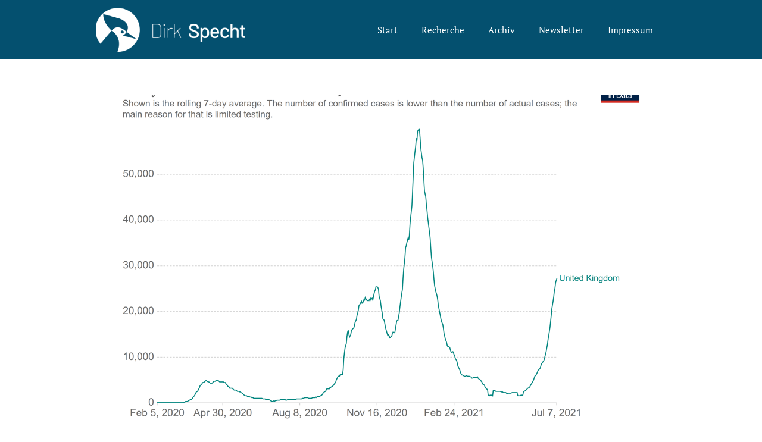

--- FILE ---
content_type: text/html; charset=UTF-8
request_url: https://dirkspecht.de/2021/07/wiederholt-geschichte-sich-doch/
body_size: 26083
content:
<!doctype html>
<html lang="de-DE">
<head><meta charset="UTF-8"><script>if(navigator.userAgent.match(/MSIE|Internet Explorer/i)||navigator.userAgent.match(/Trident\/7\..*?rv:11/i)){var href=document.location.href;if(!href.match(/[?&]nowprocket/)){if(href.indexOf("?")==-1){if(href.indexOf("#")==-1){document.location.href=href+"?nowprocket=1"}else{document.location.href=href.replace("#","?nowprocket=1#")}}else{if(href.indexOf("#")==-1){document.location.href=href+"&nowprocket=1"}else{document.location.href=href.replace("#","&nowprocket=1#")}}}}</script><script>class RocketLazyLoadScripts{constructor(){this.v="1.2.4",this.triggerEvents=["keydown","mousedown","mousemove","touchmove","touchstart","touchend","wheel"],this.userEventHandler=this._triggerListener.bind(this),this.touchStartHandler=this._onTouchStart.bind(this),this.touchMoveHandler=this._onTouchMove.bind(this),this.touchEndHandler=this._onTouchEnd.bind(this),this.clickHandler=this._onClick.bind(this),this.interceptedClicks=[],window.addEventListener("pageshow",t=>{this.persisted=t.persisted}),window.addEventListener("DOMContentLoaded",()=>{this._preconnect3rdParties()}),this.delayedScripts={normal:[],async:[],defer:[]},this.trash=[],this.allJQueries=[]}_addUserInteractionListener(t){if(document.hidden){t._triggerListener();return}this.triggerEvents.forEach(e=>window.addEventListener(e,t.userEventHandler,{passive:!0})),window.addEventListener("touchstart",t.touchStartHandler,{passive:!0}),window.addEventListener("mousedown",t.touchStartHandler),document.addEventListener("visibilitychange",t.userEventHandler)}_removeUserInteractionListener(){this.triggerEvents.forEach(t=>window.removeEventListener(t,this.userEventHandler,{passive:!0})),document.removeEventListener("visibilitychange",this.userEventHandler)}_onTouchStart(t){"HTML"!==t.target.tagName&&(window.addEventListener("touchend",this.touchEndHandler),window.addEventListener("mouseup",this.touchEndHandler),window.addEventListener("touchmove",this.touchMoveHandler,{passive:!0}),window.addEventListener("mousemove",this.touchMoveHandler),t.target.addEventListener("click",this.clickHandler),this._renameDOMAttribute(t.target,"onclick","rocket-onclick"),this._pendingClickStarted())}_onTouchMove(t){window.removeEventListener("touchend",this.touchEndHandler),window.removeEventListener("mouseup",this.touchEndHandler),window.removeEventListener("touchmove",this.touchMoveHandler,{passive:!0}),window.removeEventListener("mousemove",this.touchMoveHandler),t.target.removeEventListener("click",this.clickHandler),this._renameDOMAttribute(t.target,"rocket-onclick","onclick"),this._pendingClickFinished()}_onTouchEnd(){window.removeEventListener("touchend",this.touchEndHandler),window.removeEventListener("mouseup",this.touchEndHandler),window.removeEventListener("touchmove",this.touchMoveHandler,{passive:!0}),window.removeEventListener("mousemove",this.touchMoveHandler)}_onClick(t){t.target.removeEventListener("click",this.clickHandler),this._renameDOMAttribute(t.target,"rocket-onclick","onclick"),this.interceptedClicks.push(t),t.preventDefault(),t.stopPropagation(),t.stopImmediatePropagation(),this._pendingClickFinished()}_replayClicks(){window.removeEventListener("touchstart",this.touchStartHandler,{passive:!0}),window.removeEventListener("mousedown",this.touchStartHandler),this.interceptedClicks.forEach(t=>{t.target.dispatchEvent(new MouseEvent("click",{view:t.view,bubbles:!0,cancelable:!0}))})}_waitForPendingClicks(){return new Promise(t=>{this._isClickPending?this._pendingClickFinished=t:t()})}_pendingClickStarted(){this._isClickPending=!0}_pendingClickFinished(){this._isClickPending=!1}_renameDOMAttribute(t,e,r){t.hasAttribute&&t.hasAttribute(e)&&(event.target.setAttribute(r,event.target.getAttribute(e)),event.target.removeAttribute(e))}_triggerListener(){this._removeUserInteractionListener(this),"loading"===document.readyState?document.addEventListener("DOMContentLoaded",this._loadEverythingNow.bind(this)):this._loadEverythingNow()}_preconnect3rdParties(){let t=[];document.querySelectorAll("script[type=rocketlazyloadscript][data-rocket-src]").forEach(e=>{let r=e.getAttribute("data-rocket-src");if(r&&0!==r.indexOf("data:")){0===r.indexOf("//")&&(r=location.protocol+r);try{let i=new URL(r).origin;i!==location.origin&&t.push({src:i,crossOrigin:e.crossOrigin||"module"===e.getAttribute("data-rocket-type")})}catch(n){}}}),t=[...new Map(t.map(t=>[JSON.stringify(t),t])).values()],this._batchInjectResourceHints(t,"preconnect")}async _loadEverythingNow(){this.lastBreath=Date.now(),this._delayEventListeners(),this._delayJQueryReady(this),this._handleDocumentWrite(),this._registerAllDelayedScripts(),this._preloadAllScripts(),await this._loadScriptsFromList(this.delayedScripts.normal),await this._loadScriptsFromList(this.delayedScripts.defer),await this._loadScriptsFromList(this.delayedScripts.async);try{await this._triggerDOMContentLoaded(),await this._pendingWebpackRequests(this),await this._triggerWindowLoad()}catch(t){console.error(t)}window.dispatchEvent(new Event("rocket-allScriptsLoaded")),this._waitForPendingClicks().then(()=>{this._replayClicks()}),this._emptyTrash()}_registerAllDelayedScripts(){document.querySelectorAll("script[type=rocketlazyloadscript]").forEach(t=>{t.hasAttribute("data-rocket-src")?t.hasAttribute("async")&&!1!==t.async?this.delayedScripts.async.push(t):t.hasAttribute("defer")&&!1!==t.defer||"module"===t.getAttribute("data-rocket-type")?this.delayedScripts.defer.push(t):this.delayedScripts.normal.push(t):this.delayedScripts.normal.push(t)})}async _transformScript(t){if(await this._littleBreath(),!0===t.noModule&&"noModule"in HTMLScriptElement.prototype){t.setAttribute("data-rocket-status","skipped");return}return new Promise(navigator.userAgent.indexOf("Firefox/")>0||""===navigator.vendor?e=>{let r=document.createElement("script");[...t.attributes].forEach(t=>{let e=t.nodeName;"type"!==e&&("data-rocket-type"===e&&(e="type"),"data-rocket-src"===e&&(e="src"),r.setAttribute(e,t.nodeValue))}),t.text&&(r.text=t.text),r.hasAttribute("src")?(r.addEventListener("load",e),r.addEventListener("error",e)):(r.text=t.text,e());try{t.parentNode.replaceChild(r,t)}catch(i){e()}}:e=>{function r(){t.setAttribute("data-rocket-status","failed"),e()}try{let i=t.getAttribute("data-rocket-type"),n=t.getAttribute("data-rocket-src");i?(t.type=i,t.removeAttribute("data-rocket-type")):t.removeAttribute("type"),t.addEventListener("load",function r(){t.setAttribute("data-rocket-status","executed"),e()}),t.addEventListener("error",r),n?(t.removeAttribute("data-rocket-src"),t.src=n):t.src="data:text/javascript;base64,"+window.btoa(unescape(encodeURIComponent(t.text)))}catch(s){r()}})}async _loadScriptsFromList(t){let e=t.shift();return e&&e.isConnected?(await this._transformScript(e),this._loadScriptsFromList(t)):Promise.resolve()}_preloadAllScripts(){this._batchInjectResourceHints([...this.delayedScripts.normal,...this.delayedScripts.defer,...this.delayedScripts.async],"preload")}_batchInjectResourceHints(t,e){var r=document.createDocumentFragment();t.forEach(t=>{let i=t.getAttribute&&t.getAttribute("data-rocket-src")||t.src;if(i){let n=document.createElement("link");n.href=i,n.rel=e,"preconnect"!==e&&(n.as="script"),t.getAttribute&&"module"===t.getAttribute("data-rocket-type")&&(n.crossOrigin=!0),t.crossOrigin&&(n.crossOrigin=t.crossOrigin),t.integrity&&(n.integrity=t.integrity),r.appendChild(n),this.trash.push(n)}}),document.head.appendChild(r)}_delayEventListeners(){let t={};function e(e,r){!function e(r){!t[r]&&(t[r]={originalFunctions:{add:r.addEventListener,remove:r.removeEventListener},eventsToRewrite:[]},r.addEventListener=function(){arguments[0]=i(arguments[0]),t[r].originalFunctions.add.apply(r,arguments)},r.removeEventListener=function(){arguments[0]=i(arguments[0]),t[r].originalFunctions.remove.apply(r,arguments)});function i(e){return t[r].eventsToRewrite.indexOf(e)>=0?"rocket-"+e:e}}(e),t[e].eventsToRewrite.push(r)}function r(t,e){let r=t[e];Object.defineProperty(t,e,{get:()=>r||function(){},set(i){t["rocket"+e]=r=i}})}e(document,"DOMContentLoaded"),e(window,"DOMContentLoaded"),e(window,"load"),e(window,"pageshow"),e(document,"readystatechange"),r(document,"onreadystatechange"),r(window,"onload"),r(window,"onpageshow")}_delayJQueryReady(t){let e;function r(t){return t.split(" ").map(t=>"load"===t||0===t.indexOf("load.")?"rocket-jquery-load":t).join(" ")}function i(i){if(i&&i.fn&&!t.allJQueries.includes(i)){i.fn.ready=i.fn.init.prototype.ready=function(e){return t.domReadyFired?e.bind(document)(i):document.addEventListener("rocket-DOMContentLoaded",()=>e.bind(document)(i)),i([])};let n=i.fn.on;i.fn.on=i.fn.init.prototype.on=function(){return this[0]===window&&("string"==typeof arguments[0]||arguments[0]instanceof String?arguments[0]=r(arguments[0]):"object"==typeof arguments[0]&&Object.keys(arguments[0]).forEach(t=>{let e=arguments[0][t];delete arguments[0][t],arguments[0][r(t)]=e})),n.apply(this,arguments),this},t.allJQueries.push(i)}e=i}i(window.jQuery),Object.defineProperty(window,"jQuery",{get:()=>e,set(t){i(t)}})}async _pendingWebpackRequests(t){let e=document.querySelector("script[data-webpack]");async function r(){return new Promise(t=>{e.addEventListener("load",t),e.addEventListener("error",t)})}e&&(await r(),await t._requestAnimFrame(),await t._pendingWebpackRequests(t))}async _triggerDOMContentLoaded(){this.domReadyFired=!0,await this._littleBreath(),document.dispatchEvent(new Event("rocket-DOMContentLoaded")),await this._littleBreath(),window.dispatchEvent(new Event("rocket-DOMContentLoaded")),await this._littleBreath(),document.dispatchEvent(new Event("rocket-readystatechange")),await this._littleBreath(),document.rocketonreadystatechange&&document.rocketonreadystatechange()}async _triggerWindowLoad(){await this._littleBreath(),window.dispatchEvent(new Event("rocket-load")),await this._littleBreath(),window.rocketonload&&window.rocketonload(),await this._littleBreath(),this.allJQueries.forEach(t=>t(window).trigger("rocket-jquery-load")),await this._littleBreath();let t=new Event("rocket-pageshow");t.persisted=this.persisted,window.dispatchEvent(t),await this._littleBreath(),window.rocketonpageshow&&window.rocketonpageshow({persisted:this.persisted})}_handleDocumentWrite(){let t=new Map;document.write=document.writeln=function(e){let r=document.currentScript;r||console.error("WPRocket unable to document.write this: "+e);let i=document.createRange(),n=r.parentElement,s=t.get(r);void 0===s&&(s=r.nextSibling,t.set(r,s));let a=document.createDocumentFragment();i.setStart(a,0),a.appendChild(i.createContextualFragment(e)),n.insertBefore(a,s)}}async _littleBreath(){Date.now()-this.lastBreath>45&&(await this._requestAnimFrame(),this.lastBreath=Date.now())}async _requestAnimFrame(){return document.hidden?new Promise(t=>setTimeout(t)):new Promise(t=>requestAnimationFrame(t))}_emptyTrash(){this.trash.forEach(t=>t.remove())}static run(){let t=new RocketLazyLoadScripts;t._addUserInteractionListener(t)}}RocketLazyLoadScripts.run();</script>
	
	<meta name="viewport" content="width=device-width, initial-scale=1">
	<link rel="profile" href="https://gmpg.org/xfn/11">
	<title>Wiederholt Geschichte sich doch? &#8211; Dirk Specht</title>
<meta name='robots' content='max-image-preview:large' />
<link rel='dns-prefetch' href='//www.googletagmanager.com' />
<link rel='dns-prefetch' href='//stats.wp.com' />

<link rel="alternate" type="application/rss+xml" title="Dirk Specht &raquo; Feed" href="https://dirkspecht.de/feed/" />
<style id='wp-emoji-styles-inline-css'>

	img.wp-smiley, img.emoji {
		display: inline !important;
		border: none !important;
		box-shadow: none !important;
		height: 1em !important;
		width: 1em !important;
		margin: 0 0.07em !important;
		vertical-align: -0.1em !important;
		background: none !important;
		padding: 0 !important;
	}
</style>
<link rel='stylesheet' id='wp-block-library-css' href='https://dirkspecht.de/wp-includes/css/dist/block-library/style.min.css?ver=6.4.2' media='all' />
<style id='wp-block-library-inline-css'>
.has-text-align-justify{text-align:justify;}
</style>
<link rel='stylesheet' id='mediaelement-css' href='https://dirkspecht.de/wp-includes/js/mediaelement/mediaelementplayer-legacy.min.css?ver=4.2.17' media='all' />
<link rel='stylesheet' id='wp-mediaelement-css' href='https://dirkspecht.de/wp-includes/js/mediaelement/wp-mediaelement.min.css?ver=6.4.2' media='all' />
<style id='classic-theme-styles-inline-css'>
/*! This file is auto-generated */
.wp-block-button__link{color:#fff;background-color:#32373c;border-radius:9999px;box-shadow:none;text-decoration:none;padding:calc(.667em + 2px) calc(1.333em + 2px);font-size:1.125em}.wp-block-file__button{background:#32373c;color:#fff;text-decoration:none}
</style>
<style id='global-styles-inline-css'>
body{--wp--preset--color--black: #000000;--wp--preset--color--cyan-bluish-gray: #abb8c3;--wp--preset--color--white: #ffffff;--wp--preset--color--pale-pink: #f78da7;--wp--preset--color--vivid-red: #cf2e2e;--wp--preset--color--luminous-vivid-orange: #ff6900;--wp--preset--color--luminous-vivid-amber: #fcb900;--wp--preset--color--light-green-cyan: #7bdcb5;--wp--preset--color--vivid-green-cyan: #00d084;--wp--preset--color--pale-cyan-blue: #8ed1fc;--wp--preset--color--vivid-cyan-blue: #0693e3;--wp--preset--color--vivid-purple: #9b51e0;--wp--preset--gradient--vivid-cyan-blue-to-vivid-purple: linear-gradient(135deg,rgba(6,147,227,1) 0%,rgb(155,81,224) 100%);--wp--preset--gradient--light-green-cyan-to-vivid-green-cyan: linear-gradient(135deg,rgb(122,220,180) 0%,rgb(0,208,130) 100%);--wp--preset--gradient--luminous-vivid-amber-to-luminous-vivid-orange: linear-gradient(135deg,rgba(252,185,0,1) 0%,rgba(255,105,0,1) 100%);--wp--preset--gradient--luminous-vivid-orange-to-vivid-red: linear-gradient(135deg,rgba(255,105,0,1) 0%,rgb(207,46,46) 100%);--wp--preset--gradient--very-light-gray-to-cyan-bluish-gray: linear-gradient(135deg,rgb(238,238,238) 0%,rgb(169,184,195) 100%);--wp--preset--gradient--cool-to-warm-spectrum: linear-gradient(135deg,rgb(74,234,220) 0%,rgb(151,120,209) 20%,rgb(207,42,186) 40%,rgb(238,44,130) 60%,rgb(251,105,98) 80%,rgb(254,248,76) 100%);--wp--preset--gradient--blush-light-purple: linear-gradient(135deg,rgb(255,206,236) 0%,rgb(152,150,240) 100%);--wp--preset--gradient--blush-bordeaux: linear-gradient(135deg,rgb(254,205,165) 0%,rgb(254,45,45) 50%,rgb(107,0,62) 100%);--wp--preset--gradient--luminous-dusk: linear-gradient(135deg,rgb(255,203,112) 0%,rgb(199,81,192) 50%,rgb(65,88,208) 100%);--wp--preset--gradient--pale-ocean: linear-gradient(135deg,rgb(255,245,203) 0%,rgb(182,227,212) 50%,rgb(51,167,181) 100%);--wp--preset--gradient--electric-grass: linear-gradient(135deg,rgb(202,248,128) 0%,rgb(113,206,126) 100%);--wp--preset--gradient--midnight: linear-gradient(135deg,rgb(2,3,129) 0%,rgb(40,116,252) 100%);--wp--preset--font-size--small: 13px;--wp--preset--font-size--medium: 20px;--wp--preset--font-size--large: 36px;--wp--preset--font-size--x-large: 42px;--wp--preset--spacing--20: 0.44rem;--wp--preset--spacing--30: 0.67rem;--wp--preset--spacing--40: 1rem;--wp--preset--spacing--50: 1.5rem;--wp--preset--spacing--60: 2.25rem;--wp--preset--spacing--70: 3.38rem;--wp--preset--spacing--80: 5.06rem;--wp--preset--shadow--natural: 6px 6px 9px rgba(0, 0, 0, 0.2);--wp--preset--shadow--deep: 12px 12px 50px rgba(0, 0, 0, 0.4);--wp--preset--shadow--sharp: 6px 6px 0px rgba(0, 0, 0, 0.2);--wp--preset--shadow--outlined: 6px 6px 0px -3px rgba(255, 255, 255, 1), 6px 6px rgba(0, 0, 0, 1);--wp--preset--shadow--crisp: 6px 6px 0px rgba(0, 0, 0, 1);}:where(.is-layout-flex){gap: 0.5em;}:where(.is-layout-grid){gap: 0.5em;}body .is-layout-flow > .alignleft{float: left;margin-inline-start: 0;margin-inline-end: 2em;}body .is-layout-flow > .alignright{float: right;margin-inline-start: 2em;margin-inline-end: 0;}body .is-layout-flow > .aligncenter{margin-left: auto !important;margin-right: auto !important;}body .is-layout-constrained > .alignleft{float: left;margin-inline-start: 0;margin-inline-end: 2em;}body .is-layout-constrained > .alignright{float: right;margin-inline-start: 2em;margin-inline-end: 0;}body .is-layout-constrained > .aligncenter{margin-left: auto !important;margin-right: auto !important;}body .is-layout-constrained > :where(:not(.alignleft):not(.alignright):not(.alignfull)){max-width: var(--wp--style--global--content-size);margin-left: auto !important;margin-right: auto !important;}body .is-layout-constrained > .alignwide{max-width: var(--wp--style--global--wide-size);}body .is-layout-flex{display: flex;}body .is-layout-flex{flex-wrap: wrap;align-items: center;}body .is-layout-flex > *{margin: 0;}body .is-layout-grid{display: grid;}body .is-layout-grid > *{margin: 0;}:where(.wp-block-columns.is-layout-flex){gap: 2em;}:where(.wp-block-columns.is-layout-grid){gap: 2em;}:where(.wp-block-post-template.is-layout-flex){gap: 1.25em;}:where(.wp-block-post-template.is-layout-grid){gap: 1.25em;}.has-black-color{color: var(--wp--preset--color--black) !important;}.has-cyan-bluish-gray-color{color: var(--wp--preset--color--cyan-bluish-gray) !important;}.has-white-color{color: var(--wp--preset--color--white) !important;}.has-pale-pink-color{color: var(--wp--preset--color--pale-pink) !important;}.has-vivid-red-color{color: var(--wp--preset--color--vivid-red) !important;}.has-luminous-vivid-orange-color{color: var(--wp--preset--color--luminous-vivid-orange) !important;}.has-luminous-vivid-amber-color{color: var(--wp--preset--color--luminous-vivid-amber) !important;}.has-light-green-cyan-color{color: var(--wp--preset--color--light-green-cyan) !important;}.has-vivid-green-cyan-color{color: var(--wp--preset--color--vivid-green-cyan) !important;}.has-pale-cyan-blue-color{color: var(--wp--preset--color--pale-cyan-blue) !important;}.has-vivid-cyan-blue-color{color: var(--wp--preset--color--vivid-cyan-blue) !important;}.has-vivid-purple-color{color: var(--wp--preset--color--vivid-purple) !important;}.has-black-background-color{background-color: var(--wp--preset--color--black) !important;}.has-cyan-bluish-gray-background-color{background-color: var(--wp--preset--color--cyan-bluish-gray) !important;}.has-white-background-color{background-color: var(--wp--preset--color--white) !important;}.has-pale-pink-background-color{background-color: var(--wp--preset--color--pale-pink) !important;}.has-vivid-red-background-color{background-color: var(--wp--preset--color--vivid-red) !important;}.has-luminous-vivid-orange-background-color{background-color: var(--wp--preset--color--luminous-vivid-orange) !important;}.has-luminous-vivid-amber-background-color{background-color: var(--wp--preset--color--luminous-vivid-amber) !important;}.has-light-green-cyan-background-color{background-color: var(--wp--preset--color--light-green-cyan) !important;}.has-vivid-green-cyan-background-color{background-color: var(--wp--preset--color--vivid-green-cyan) !important;}.has-pale-cyan-blue-background-color{background-color: var(--wp--preset--color--pale-cyan-blue) !important;}.has-vivid-cyan-blue-background-color{background-color: var(--wp--preset--color--vivid-cyan-blue) !important;}.has-vivid-purple-background-color{background-color: var(--wp--preset--color--vivid-purple) !important;}.has-black-border-color{border-color: var(--wp--preset--color--black) !important;}.has-cyan-bluish-gray-border-color{border-color: var(--wp--preset--color--cyan-bluish-gray) !important;}.has-white-border-color{border-color: var(--wp--preset--color--white) !important;}.has-pale-pink-border-color{border-color: var(--wp--preset--color--pale-pink) !important;}.has-vivid-red-border-color{border-color: var(--wp--preset--color--vivid-red) !important;}.has-luminous-vivid-orange-border-color{border-color: var(--wp--preset--color--luminous-vivid-orange) !important;}.has-luminous-vivid-amber-border-color{border-color: var(--wp--preset--color--luminous-vivid-amber) !important;}.has-light-green-cyan-border-color{border-color: var(--wp--preset--color--light-green-cyan) !important;}.has-vivid-green-cyan-border-color{border-color: var(--wp--preset--color--vivid-green-cyan) !important;}.has-pale-cyan-blue-border-color{border-color: var(--wp--preset--color--pale-cyan-blue) !important;}.has-vivid-cyan-blue-border-color{border-color: var(--wp--preset--color--vivid-cyan-blue) !important;}.has-vivid-purple-border-color{border-color: var(--wp--preset--color--vivid-purple) !important;}.has-vivid-cyan-blue-to-vivid-purple-gradient-background{background: var(--wp--preset--gradient--vivid-cyan-blue-to-vivid-purple) !important;}.has-light-green-cyan-to-vivid-green-cyan-gradient-background{background: var(--wp--preset--gradient--light-green-cyan-to-vivid-green-cyan) !important;}.has-luminous-vivid-amber-to-luminous-vivid-orange-gradient-background{background: var(--wp--preset--gradient--luminous-vivid-amber-to-luminous-vivid-orange) !important;}.has-luminous-vivid-orange-to-vivid-red-gradient-background{background: var(--wp--preset--gradient--luminous-vivid-orange-to-vivid-red) !important;}.has-very-light-gray-to-cyan-bluish-gray-gradient-background{background: var(--wp--preset--gradient--very-light-gray-to-cyan-bluish-gray) !important;}.has-cool-to-warm-spectrum-gradient-background{background: var(--wp--preset--gradient--cool-to-warm-spectrum) !important;}.has-blush-light-purple-gradient-background{background: var(--wp--preset--gradient--blush-light-purple) !important;}.has-blush-bordeaux-gradient-background{background: var(--wp--preset--gradient--blush-bordeaux) !important;}.has-luminous-dusk-gradient-background{background: var(--wp--preset--gradient--luminous-dusk) !important;}.has-pale-ocean-gradient-background{background: var(--wp--preset--gradient--pale-ocean) !important;}.has-electric-grass-gradient-background{background: var(--wp--preset--gradient--electric-grass) !important;}.has-midnight-gradient-background{background: var(--wp--preset--gradient--midnight) !important;}.has-small-font-size{font-size: var(--wp--preset--font-size--small) !important;}.has-medium-font-size{font-size: var(--wp--preset--font-size--medium) !important;}.has-large-font-size{font-size: var(--wp--preset--font-size--large) !important;}.has-x-large-font-size{font-size: var(--wp--preset--font-size--x-large) !important;}
.wp-block-navigation a:where(:not(.wp-element-button)){color: inherit;}
:where(.wp-block-post-template.is-layout-flex){gap: 1.25em;}:where(.wp-block-post-template.is-layout-grid){gap: 1.25em;}
:where(.wp-block-columns.is-layout-flex){gap: 2em;}:where(.wp-block-columns.is-layout-grid){gap: 2em;}
.wp-block-pullquote{font-size: 1.5em;line-height: 1.6;}
</style>
<link rel='stylesheet' id='cmplz-general-css' href='https://dirkspecht.de/wp-content/plugins/complianz-gdpr/assets/css/cookieblocker.min.css?ver=6.5.6' media='all' />
<link rel='stylesheet' id='h5ap-public-css' href='https://dirkspecht.de/wp-content/plugins/html5-audio-player/assets/css/style.css?ver=2.2.17' media='all' />
<link rel='stylesheet' id='wordpress-popular-posts-css-css' href='https://dirkspecht.de/wp-content/plugins/wordpress-popular-posts/assets/css/wpp.css?ver=6.3.4' media='all' />
<link rel='stylesheet' id='hello-elementor-css' href='https://dirkspecht.de/wp-content/themes/hello-elementor/style.min.css?ver=3.0.0' media='all' />
<link rel='stylesheet' id='hello-elementor-theme-style-css' href='https://dirkspecht.de/wp-content/themes/hello-elementor/theme.min.css?ver=3.0.0' media='all' />
<link rel='stylesheet' id='hello-elementor-header-footer-css' href='https://dirkspecht.de/wp-content/themes/hello-elementor/header-footer.min.css?ver=3.0.0' media='all' />
<link rel='stylesheet' id='elementor-icons-css' href='https://dirkspecht.de/wp-content/plugins/elementor/assets/lib/eicons/css/elementor-icons.min.css?ver=5.25.0' media='all' />
<link rel='stylesheet' id='elementor-frontend-css' href='https://dirkspecht.de/wp-content/plugins/elementor/assets/css/frontend.min.css?ver=3.18.3' media='all' />
<link rel='stylesheet' id='swiper-css' href='https://dirkspecht.de/wp-content/plugins/elementor/assets/lib/swiper/css/swiper.min.css?ver=5.3.6' media='all' />
<link rel='stylesheet' id='elementor-post-9-css' href='https://dirkspecht.de/wp-content/uploads/elementor/css/post-9.css?ver=1705017916' media='all' />
<link rel='stylesheet' id='elementor-pro-css' href='https://dirkspecht.de/wp-content/plugins/elementor-pro/assets/css/frontend.min.css?ver=3.18.2' media='all' />
<link rel='stylesheet' id='elementor-global-css' href='https://dirkspecht.de/wp-content/uploads/elementor/css/global.css?ver=1705017916' media='all' />
<link rel='stylesheet' id='elementor-post-16-css' href='https://dirkspecht.de/wp-content/uploads/elementor/css/post-16.css?ver=1705017916' media='all' />
<link rel='stylesheet' id='elementor-post-148-css' href='https://dirkspecht.de/wp-content/uploads/elementor/css/post-148.css?ver=1705017916' media='all' />
<link rel='stylesheet' id='elementor-post-121-css' href='https://dirkspecht.de/wp-content/uploads/elementor/css/post-121.css?ver=1705017916' media='all' />
<link rel='stylesheet' id='newsletter-css' href='https://dirkspecht.de/wp-content/plugins/newsletter/style.css?ver=8.0.7' media='all' />
<link rel='stylesheet' id='google-fonts-1-css' href='//dirkspecht.de/wp-content/uploads/omgf/google-fonts-1/google-fonts-1.css?ver=1665664827' media='all' />
<link rel='stylesheet' id='elementor-icons-shared-0-css' href='https://dirkspecht.de/wp-content/plugins/elementor/assets/lib/font-awesome/css/fontawesome.min.css?ver=5.15.3' media='all' />
<link rel='stylesheet' id='elementor-icons-fa-solid-css' href='https://dirkspecht.de/wp-content/plugins/elementor/assets/lib/font-awesome/css/solid.min.css?ver=5.15.3' media='all' />
<link rel='stylesheet' id='elementor-icons-fa-brands-css' href='https://dirkspecht.de/wp-content/plugins/elementor/assets/lib/font-awesome/css/brands.min.css?ver=5.15.3' media='all' />
<script id="wpp-json" type="application/json">
{"sampling_active":0,"sampling_rate":100,"ajax_url":"https:\/\/dirkspecht.de\/wp-json\/wordpress-popular-posts\/v1\/popular-posts","api_url":"https:\/\/dirkspecht.de\/wp-json\/wordpress-popular-posts","ID":1785,"token":"eb14ecdb9b","lang":0,"debug":1}
</script>
<script type="rocketlazyloadscript" data-rocket-src="https://dirkspecht.de/wp-content/plugins/wordpress-popular-posts/assets/js/wpp.js?ver=6.3.4" id="wpp-js-js"></script>

<!-- Von Site Kit hinzugefügtes Google-Analytics-Snippet -->
<script type="text/plain" data-service="google-analytics" data-category="statistics" data-cmplz-src="https://www.googletagmanager.com/gtag/js?id=UA-57623-83" id="google_gtagjs-js" async></script>
<script type="rocketlazyloadscript" id="google_gtagjs-js-after">
window.dataLayer = window.dataLayer || [];function gtag(){dataLayer.push(arguments);}
gtag('set', 'linker', {"domains":["dirkspecht.de"]} );
gtag("js", new Date());
gtag("set", "developer_id.dZTNiMT", true);
gtag("config", "UA-57623-83", {"anonymize_ip":true});
</script>

<!-- Ende des von Site Kit hinzugefügten Google-Analytics-Snippets -->
<link rel="https://api.w.org/" href="https://dirkspecht.de/wp-json/" /><link rel="alternate" type="application/json" href="https://dirkspecht.de/wp-json/wp/v2/posts/1785" /><link rel="EditURI" type="application/rsd+xml" title="RSD" href="https://dirkspecht.de/xmlrpc.php?rsd" />

<link rel="canonical" href="https://dirkspecht.de/2021/07/wiederholt-geschichte-sich-doch/" />
<link rel='shortlink' href='https://dirkspecht.de/?p=1785' />
<link rel="alternate" type="application/json+oembed" href="https://dirkspecht.de/wp-json/oembed/1.0/embed?url=https%3A%2F%2Fdirkspecht.de%2F2021%2F07%2Fwiederholt-geschichte-sich-doch%2F" />
<link rel="alternate" type="text/xml+oembed" href="https://dirkspecht.de/wp-json/oembed/1.0/embed?url=https%3A%2F%2Fdirkspecht.de%2F2021%2F07%2Fwiederholt-geschichte-sich-doch%2F&#038;format=xml" />
    <style type="text/css">
    .elementor-widget-theme-post-content {padding-right:7px !important;padding-left: 7px !important;}
    .elementor-widget-container a:hover {border-bottom: 2px dotted #aaaacc;}
    .elementor-post__thumbnail__link a:hover {border-bottom: 0;}
    .elementor-post__title a:hover {border-bottom:0;}
    .elementor-widget-nav-menu a:hover {border-bottom:0;}
    .elementor-icon-list-items a:hover {border-bottom:0;}
    .elementor-icon-list-item a:hover span.elementor-icon-list-text {font-weight: 400;}
    .elementor-widget-image a:hover {border-bottom:0;}
   .elementor-7 .elementor-element.elementor-element-b118b4f .elementor-post__title, .elementor-7 .elementor-element.elementor-element-b118b4f .elementor-post__title a {text-align:center}
   /*.elementor-121 .elementor-element.elementor-element-1a88fc97 .elementor-heading-title {font-size: 45px;  font-weight: 600;}*/
   .elementor-posts .elementor-post__meta-data {text-align:center}

</style>

    <meta name="generator" content="Site Kit by Google 1.116.0" />	<style>img#wpstats{display:none}</style>
		<style>.cmplz-hidden{display:none!important;}</style>            <style>
                .mejs-container:has(.plyr){height: auto; background: transparent} .mejs-container:has(.plyr) .mejs-controls {display: none}
                .h5ap_all {
                    --shadow-color: 197deg 32% 65%;
                    border-radius: 6px;
                    box-shadow: 0px 0px 9.6px hsl(var(--shadow-color)/.36),0 1.7px 1.9px 0px hsl(var(--shadow-color)/.36),0 4.3px 1.8px -1.7px hsl(var(--shadow-color)/.36),-0.1px 10.6px 11.9px -2.5px hsl(var(--shadow-color)/.36);
                    margin: 16px auto;
                }
            </style>
                    <script type="rocketlazyloadscript">
                function h5vpLoader({id, source, type}){
                    const element = document.getElementById(id);
                    if(!element){
                        if(type === 'script'){
                            const script = document.createElement('script');
                            script.src = `https://dirkspecht.de/wp-content/plugins/html5-audio-player/${source}`;
                            document.getElementsByTagName("head")[0].appendChild(script);
                        }
                        if(type === 'css'){
                            const link = document.createElement('link');
                            link.href = `https://dirkspecht.de/wp-content/plugins/html5-audio-player/${source}`;
                            link.rel = 'stylesheet';
                            document.getElementsByTagName("head")[0].appendChild(link);
                        }
                    }
                }

                function loadHVPAssets(){
                    const assets = [
                        {id: 'h5ap-public-css', source: 'assets/css/style.css', type: 'css'},
                        {id: 'bplugins-plyrio-css', source: 'assets/css/player.min.css', type: 'css'},
                        {id: 'bplugins-plyrio-js', source: 'js/player.js', type: 'script'},
                        {id: 'h5ap-player-js', source: 'dist/player.js', type: 'script'},
                    ];

                    if(typeof hpublic === 'undefined'){
                        const script = document.createElement('script');
                        script.innerText = `var hpublic = {siteUrl: 'https://dirkspecht.de', userId: 0}`;
                        document.getElementsByTagName("head")[0].appendChild(script);
                    }
                    assets.map(item => h5vpLoader(item));
                }
                document.addEventListener('DOMContentLoaded', function(){
                    const isPlayer = document.querySelector(".h5ap_player");
                    if(isPlayer){
                        loadHVPAssets();
                    }
                })
            </script>
        		<style>
			span.h5ap_single_button {
				background: #000;
				width: 50px;
				height: 50px;
				border-radius: 50px;
			}
			span#h5ap_single_button span svg {
				fill: #ffffff !important;
				cursor: pointer;
			}
			span.h5ap_single_button span svg {
				height: 25px;
				width: 25px;
			}
			#skin_default .plyr__control,#skin_default .plyr__time{color: #4f5b5f}
			#skin_default .plyr__control:hover{background: #1aafff;color: #f5f5f5}
			#skin_default .plyr__controls {background: #f5f5f5}
			#skin_default .plyr__controls__item input {color: #1aafff}
			.plyr {--plyr-color-main: #4f5b5f}
			/* Custom Css */
						</style>
		            <style id="wpp-loading-animation-styles">@-webkit-keyframes bgslide{from{background-position-x:0}to{background-position-x:-200%}}@keyframes bgslide{from{background-position-x:0}to{background-position-x:-200%}}.wpp-widget-placeholder,.wpp-widget-block-placeholder,.wpp-shortcode-placeholder{margin:0 auto;width:60px;height:3px;background:#dd3737;background:linear-gradient(90deg,#dd3737 0%,#571313 10%,#dd3737 100%);background-size:200% auto;border-radius:3px;-webkit-animation:bgslide 1s infinite linear;animation:bgslide 1s infinite linear}</style>
            <meta name="generator" content="Elementor 3.18.3; features: e_dom_optimization, e_optimized_assets_loading, additional_custom_breakpoints, block_editor_assets_optimize, e_image_loading_optimization; settings: css_print_method-external, google_font-enabled, font_display-auto">
<meta property="fb:app_id" content="233121153370662" /><style type="text/css">.heading{width:10sec;}</style><link rel="icon" href="https://dirkspecht.de/wp-content/uploads/2020/12/cropped-ictumictum-icon​-32x32.png" sizes="32x32" />
<link rel="icon" href="https://dirkspecht.de/wp-content/uploads/2020/12/cropped-ictumictum-icon​-192x192.png" sizes="192x192" />
<link rel="apple-touch-icon" href="https://dirkspecht.de/wp-content/uploads/2020/12/cropped-ictumictum-icon​-180x180.png" />
<meta name="msapplication-TileImage" content="https://dirkspecht.de/wp-content/uploads/2020/12/cropped-ictumictum-icon​-270x270.png" />
		<style id="wp-custom-css">
			header.page-header {
    display: none;
}


.elementor-widget-image .elementor-image>a img[src$=".svg"], .elementor-widget-image .elementor-image figure>a img[src$=".svg"] {
    width: 240px;
}



.elementor-7 .elementor-element.elementor-element-cb51c65 .elementor-pagination {
    text-align: center;
    padding-top: 80px;
}


.elementor-widget-posts .elementor-post__meta-data {
    font-family: var( --e-global-typography-secondary-font-family ), Sans-serif;
    font-weight: var( --e-global-typography-secondary-font-weight );
    padding-top: 15px;
}


.ajax-load-more-wrap.blue .alm-load-more-btn {
    background-color: #04506F !important;
}		</style>
		<noscript><style id="rocket-lazyload-nojs-css">.rll-youtube-player, [data-lazy-src]{display:none !important;}</style></noscript></head>
<body data-cmplz=1 class="post-template-default single single-post postid-1785 single-format-standard elementor-default elementor-kit-9 elementor-page-121">


<a class="skip-link screen-reader-text" href="#content">Zum Inhalt wechseln</a>

		<div data-elementor-type="header" data-elementor-id="16" class="elementor elementor-16 elementor-location-header" data-elementor-post-type="elementor_library">
								<header class="elementor-section elementor-top-section elementor-element elementor-element-332957bf elementor-section-content-middle elementor-section-height-min-height elementor-section-boxed elementor-section-height-default elementor-section-items-middle elementor-invisible" data-id="332957bf" data-element_type="section" data-settings="{&quot;background_background&quot;:&quot;classic&quot;,&quot;animation&quot;:&quot;fadeInDown&quot;}">
						<div class="elementor-container elementor-column-gap-no">
					<div class="elementor-column elementor-col-25 elementor-top-column elementor-element elementor-element-531bff69" data-id="531bff69" data-element_type="column">
			<div class="elementor-widget-wrap elementor-element-populated">
								<div class="elementor-element elementor-element-c378b0c elementor-widget__width-initial elementor-widget elementor-widget-image" data-id="c378b0c" data-element_type="widget" data-widget_type="image.default">
				<div class="elementor-widget-container">
																<a href="https://dirkspecht.de/">
							<img width="370" height="110" src="data:image/svg+xml,%3Csvg%20xmlns='http://www.w3.org/2000/svg'%20viewBox='0%200%20370%20110'%3E%3C/svg%3E" title="Dirk-Specht-Logo-1-1" alt="Dirk-Specht-Logo-1-1" data-lazy-src="https://dirkspecht.de/wp-content/uploads/elementor/thumbs/Dirk-Specht-Logo-1-1-e1693582183550-qbrz7v8ymi8lomhwvees9o9m8efp7hmpkgx1jcf2z0.png" /><noscript><img width="370" height="110" src="https://dirkspecht.de/wp-content/uploads/elementor/thumbs/Dirk-Specht-Logo-1-1-e1693582183550-qbrz7v8ymi8lomhwvees9o9m8efp7hmpkgx1jcf2z0.png" title="Dirk-Specht-Logo-1-1" alt="Dirk-Specht-Logo-1-1" loading="lazy" /></noscript>								</a>
															</div>
				</div>
					</div>
		</div>
				<div class="elementor-column elementor-col-50 elementor-top-column elementor-element elementor-element-6a5e389d" data-id="6a5e389d" data-element_type="column">
			<div class="elementor-widget-wrap elementor-element-populated">
								<div class="elementor-element elementor-element-6bf66db9 elementor-nav-menu__align-right elementor-nav-menu--stretch elementor-widget__width-initial elementor-widget-mobile__width-initial elementor-widget-tablet__width-initial elementor-nav-menu--dropdown-tablet elementor-nav-menu__text-align-aside elementor-nav-menu--toggle elementor-nav-menu--burger elementor-widget elementor-widget-nav-menu" data-id="6bf66db9" data-element_type="widget" data-settings="{&quot;full_width&quot;:&quot;stretch&quot;,&quot;layout&quot;:&quot;horizontal&quot;,&quot;submenu_icon&quot;:{&quot;value&quot;:&quot;&lt;i class=\&quot;fas fa-caret-down\&quot;&gt;&lt;\/i&gt;&quot;,&quot;library&quot;:&quot;fa-solid&quot;},&quot;toggle&quot;:&quot;burger&quot;}" data-widget_type="nav-menu.default">
				<div class="elementor-widget-container">
						<nav class="elementor-nav-menu--main elementor-nav-menu__container elementor-nav-menu--layout-horizontal e--pointer-underline e--animation-fade">
				<ul id="menu-1-6bf66db9" class="elementor-nav-menu"><li class="menu-item menu-item-type-post_type menu-item-object-page menu-item-home menu-item-111"><a href="https://dirkspecht.de/" class="elementor-item">Start</a></li>
<li class="menu-item menu-item-type-post_type menu-item-object-page menu-item-112"><a href="https://dirkspecht.de/recherche/" class="elementor-item">Recherche</a></li>
<li class="menu-item menu-item-type-post_type menu-item-object-page menu-item-2732"><a href="https://dirkspecht.de/archiv/" class="elementor-item">Archiv</a></li>
<li class="menu-item menu-item-type-post_type menu-item-object-page menu-item-1157"><a href="https://dirkspecht.de/newsletter/" class="elementor-item">Newsletter</a></li>
<li class="menu-item menu-item-type-post_type menu-item-object-page menu-item-116"><a href="https://dirkspecht.de/impressum/" class="elementor-item">Impressum</a></li>
</ul>			</nav>
					<div class="elementor-menu-toggle" role="button" tabindex="0" aria-label="Menu Toggle" aria-expanded="false">
			<i aria-hidden="true" role="presentation" class="elementor-menu-toggle__icon--open eicon-menu-bar"></i><i aria-hidden="true" role="presentation" class="elementor-menu-toggle__icon--close eicon-close"></i>			<span class="elementor-screen-only">Menü</span>
		</div>
					<nav class="elementor-nav-menu--dropdown elementor-nav-menu__container" aria-hidden="true">
				<ul id="menu-2-6bf66db9" class="elementor-nav-menu"><li class="menu-item menu-item-type-post_type menu-item-object-page menu-item-home menu-item-111"><a href="https://dirkspecht.de/" class="elementor-item" tabindex="-1">Start</a></li>
<li class="menu-item menu-item-type-post_type menu-item-object-page menu-item-112"><a href="https://dirkspecht.de/recherche/" class="elementor-item" tabindex="-1">Recherche</a></li>
<li class="menu-item menu-item-type-post_type menu-item-object-page menu-item-2732"><a href="https://dirkspecht.de/archiv/" class="elementor-item" tabindex="-1">Archiv</a></li>
<li class="menu-item menu-item-type-post_type menu-item-object-page menu-item-1157"><a href="https://dirkspecht.de/newsletter/" class="elementor-item" tabindex="-1">Newsletter</a></li>
<li class="menu-item menu-item-type-post_type menu-item-object-page menu-item-116"><a href="https://dirkspecht.de/impressum/" class="elementor-item" tabindex="-1">Impressum</a></li>
</ul>			</nav>
				</div>
				</div>
					</div>
		</div>
				<div class="elementor-column elementor-col-25 elementor-top-column elementor-element elementor-element-24134e53" data-id="24134e53" data-element_type="column">
			<div class="elementor-widget-wrap">
									</div>
		</div>
							</div>
		</header>
						</div>
				<div data-elementor-type="single-post" data-elementor-id="121" class="elementor elementor-121 elementor-location-single post-1785 post type-post status-publish format-standard has-post-thumbnail hentry category-covid-19 category-gesellschaft category-politik tag-covid-19 tag-gesellschaft tag-pandemiestrategie tag-politik tag-populismus" data-elementor-post-type="elementor_library">
								<section class="elementor-section elementor-top-section elementor-element elementor-element-414c3477 elementor-section-boxed elementor-section-height-default elementor-section-height-default" data-id="414c3477" data-element_type="section">
						<div class="elementor-container elementor-column-gap-default">
					<div class="elementor-column elementor-col-100 elementor-top-column elementor-element elementor-element-776074ce" data-id="776074ce" data-element_type="column">
			<div class="elementor-widget-wrap elementor-element-populated">
								<div class="elementor-element elementor-element-44aa1241 elementor-widget elementor-widget-theme-post-featured-image elementor-widget-image" data-id="44aa1241" data-element_type="widget" data-widget_type="theme-post-featured-image.default">
				<div class="elementor-widget-container">
															<img width="900" height="555" src="data:image/svg+xml,%3Csvg%20xmlns='http://www.w3.org/2000/svg'%20viewBox='0%200%20900%20555'%3E%3C/svg%3E" title="coronavirus-data-explorer(1)" alt="coronavirus-data-explorer(1)" data-lazy-src="https://dirkspecht.de/wp-content/uploads/elementor/thumbs/coronavirus-data-explorer1-pa008bmqo9y8p3senz5iq128unadfr6p1x9pv8mvu6.png" /><noscript><img width="900" height="555" src="https://dirkspecht.de/wp-content/uploads/elementor/thumbs/coronavirus-data-explorer1-pa008bmqo9y8p3senz5iq128unadfr6p1x9pv8mvu6.png" title="coronavirus-data-explorer(1)" alt="coronavirus-data-explorer(1)" loading="lazy" /></noscript>															</div>
				</div>
				<div class="elementor-element elementor-element-548aeafd elementor-author-box--layout-image-above elementor-author-box--align-center elementor-author-box--link-no elementor-widget elementor-widget-author-box" data-id="548aeafd" data-element_type="widget" data-widget_type="author-box.default">
				<div class="elementor-widget-container">
					<div class="elementor-author-box">
			
			<div class="elementor-author-box__text">
				
				
							</div>
		</div>
				</div>
				</div>
				<div class="elementor-element elementor-element-1a88fc97 elementor-widget elementor-widget-theme-post-title elementor-page-title elementor-widget-heading" data-id="1a88fc97" data-element_type="widget" data-widget_type="theme-post-title.default">
				<div class="elementor-widget-container">
			<h1 class="elementor-heading-title elementor-size-default">Wiederholt Geschichte sich doch?</h1>		</div>
				</div>
				<div class="elementor-element elementor-element-428aa703 elementor-mobile-align-center elementor-align-center elementor-widget elementor-widget-post-info" data-id="428aa703" data-element_type="widget" data-widget_type="post-info.default">
				<div class="elementor-widget-container">
					<ul class="elementor-inline-items elementor-icon-list-items elementor-post-info">
								<li class="elementor-icon-list-item elementor-repeater-item-d4fca9f elementor-inline-item" itemprop="author">
													<span class="elementor-icon-list-text elementor-post-info__item elementor-post-info__item--type-author">
							<span class="elementor-post-info__item-prefix">von </span>
										Dirk Specht					</span>
								</li>
				<li class="elementor-icon-list-item elementor-repeater-item-ba9c996 elementor-inline-item" itemprop="datePublished">
													<span class="elementor-icon-list-text elementor-post-info__item elementor-post-info__item--type-date">
							<span class="elementor-post-info__item-prefix">am </span>
										12. Juli  2021					</span>
								</li>
				</ul>
				</div>
				</div>
				<div class="elementor-element elementor-element-433e64bd elementor-widget elementor-widget-theme-post-content" data-id="433e64bd" data-element_type="widget" data-widget_type="theme-post-content.default">
				<div class="elementor-widget-container">
			<div class="" dir="auto">
<div id="jsc_c_jo" class="ecm0bbzt hv4rvrfc ihqw7lf3 dati1w0a" data-ad-comet-preview="message" data-ad-preview="message">
<div class="j83agx80 cbu4d94t ew0dbk1b irj2b8pg">
<div class="qzhwtbm6 knvmm38d">
<div class="kvgmc6g5 cxmmr5t8 oygrvhab hcukyx3x c1et5uql ii04i59q">
<div dir="auto">Die Regierung Johnson hat erkennbar keine gute Bilanz beim Pandemiemanagement. Obwohl die Insel erst später als Südeuropa getroffen wurde, konnte man den Vorsprung nicht nutzen und hatte in den ersten Wellen mit die höchsten Zahlen in Europa. Das war auch darauf zurückzuführen, dass Johnsons anfangs allen ernstes das Projekt Herdenimmunität verfolgte. Später entstand in dem Hotspot London die Variante B117, die der Kontinent &#8211; gegen viele Expertenwarnungen &#8211; nicht verhinderte und die bekanntlich unter noch laufendem Lockdown den Wiederanstieg der Zahlen erzeugte.</div>
<div dir="auto"></div>
</div>
<div class="o9v6fnle cxmmr5t8 oygrvhab hcukyx3x c1et5uql ii04i59q">
<div dir="auto">Das ist alles nun Geschichte. Erfolgreich war die britische Regierung bei der Impfkampagne. Studien belegten, dass B117 ab einer Impfquote von 50% Erstgeimpften nicht mehr wächst. Diese Quote war für die Briten in Sicht und die darauf basierenden schrittweisen Öffnung waren seriös. Ich schrieb vor einigen Monaten von einer Blaupause für unsere Öffnungen, die wegen des langsameren Impftempos etwas später möglich sein sollten, dann aber wegen des Sommers umso besser gelingen dürften.</div>
<div dir="auto"></div>
</div>
<div class="o9v6fnle cxmmr5t8 oygrvhab hcukyx3x c1et5uql ii04i59q">
<div dir="auto">Auch das ist nun Geschichte. B117 heißt heute Alpha und ist durch Delta verdrängt. Diese neue Variante springt leider über die meisten Erstimpfungen und stoppt den meisten Studien zufolge erst ab einer Doppelimpfquote &gt;80%.</div>
<div dir="auto"></div>
</div>
<div class="o9v6fnle cxmmr5t8 oygrvhab hcukyx3x c1et5uql ii04i59q">
<div dir="auto">Das sind leider neue Tatsachen und nun hat die Regierung Johnson offensichtlich nicht die Kraft oder Bereitschaft, ihre Öffnungspläne den neuen Gegebenheiten anzupassen.</div>
</div>
<div class="o9v6fnle cxmmr5t8 oygrvhab hcukyx3x c1et5uql ii04i59q">
<div dir="auto">Vieles deutet darauf hin, dass auch dies eine Blaupause für unsere Entwicklung ist. Nach meiner Einschätzung hätten konsequente Reisebeschränkungen auf dem Kontinent ausgereicht, Delta zumindest einige Zeit zu verschieben und zugleich den Sommer zu nutzen, eine NoCovid-Strategie auf nationaler Ebene zu erreichen.</div>
<div dir="auto"></div>
<div dir="auto">Auch das ist Geschichte. Wir haben nun Delta als führende Variante und die immer noch niedrigen Zahlen können allenfalls Ignoranten noch als Beruhigungspille sehen.</div>
</div>
<div class="o9v6fnle cxmmr5t8 oygrvhab hcukyx3x c1et5uql ii04i59q">
<div dir="auto">Zugleich nähert sich unsere Impfkampagne nun dem Sättigungsbereich, die 80% sind in weiter Ferne. In der Politik und in weiten Teilen der Gesellschaft werden die Öffnungspläne aber analog zu den Briten verlangt &#8211; mal wieder mit Hinweis auf die Krankenhäuser.</div>
<div dir="auto"></div>
</div>
<div class="o9v6fnle cxmmr5t8 oygrvhab hcukyx3x c1et5uql ii04i59q">
<div dir="auto">Ich hatte für den Herbst einen weiteren Lockdown als hoffentlich unnötig bezeichnet. Bei einer bis dahin erreichbaren Impfquote von zwei Dritteln wäre aus meiner Sicht der erwartbaren vierten Welle aufgrund einer Abwägung des Schadenspotenzials nicht mehr durch einen Lockdown, sondern durch Test- und Hygienemaßnahmen insbesondere an den Kitas/Schulen zu begegnen.</div>
</div>
<div class="o9v6fnle cxmmr5t8 oygrvhab hcukyx3x c1et5uql ii04i59q">
<div dir="auto">Nun wird auch diese Überlegung bald Geschichte sein. Die Impfquote ist selbst in UK noch zu niedrig, um die Entwicklung in den Krankenhäusern signifikant abzuflachen. Die ICU-Kurve steigt zwar erwartungsgemäß weniger steil als zuvor gänzlich ohne Impfschutz in der Bevölkerung, aber wegen der Delta-Variante immer noch mit exponentieller Korrelation zu den Infektionszahlen &#8211; welche daher selbstverständlich unverändert das Maß für die Bewertung darstellen: Man muss keinesfalls die Hospitalisierungen abwarten, die kann wie bisher aus den Infektionszahlen vorab bestimmen, was zudem die Bedeutung und Präzision des PCR-Tests bestätigt.</div>
<div dir="auto"></div>
</div>
<div class="o9v6fnle cxmmr5t8 oygrvhab hcukyx3x c1et5uql ii04i59q">
<div dir="auto">UK darf nun keine Blaupause mehr für Deutschland sein. Delta kommt zu früh und zu rasch, die Impfungen sind nicht weit genug. Wenn wir nicht jetzt mit moderaten Mitteln gegensteuern und die Impfungen mit Nachdruck voran treiben, werden wir noch im Spätsommer vor Entscheidungen stehen, die Johnsons tatsächlich nicht zu treffen in der Lage oder nicht willens ist.</div>
</div>
<div class="o9v6fnle cxmmr5t8 oygrvhab hcukyx3x c1et5uql ii04i59q">
<div dir="auto">Das wird UK erneut gesundheitliche Schäden in inakzeptabler Höhe bereiten. Wie Deutschland in der letzten Phase des Wahlkampfs darauf reagiert, ist eine offene Frage. Momentan scheint die Stimmung in Richtung &#8222;laufenlassen&#8220; zu tendieren, aber die kann auch schnell kippen.</div>
<div dir="auto"></div>
</div>
<div class="o9v6fnle cxmmr5t8 oygrvhab hcukyx3x c1et5uql ii04i59q">
<div dir="auto">Diese kommende Notlage ist vollkommen überflüssig. Aber das wird bei der Diskussion im Spätsommer genauso wenig eine Rolle spielen, wie jetzt. Dass es auf welcher Ebene auch immer in ein paar Wochen viel teurer wird als jetzt, spielt offensichtlich auch keine Rolle.</div>
<div dir="auto"></div>
</div>
<div class="o9v6fnle cxmmr5t8 oygrvhab hcukyx3x c1et5uql ii04i59q">
<div dir="auto">Geschichte kann sich wohl doch wiederholen?</div>
<div dir="auto"></div>
</div>
</div>
<div dir="auto"><img fetchpriority="high" fetchpriority="high" decoding="async" class="alignnone  wp-image-1787" src="data:image/svg+xml,%3Csvg%20xmlns='http://www.w3.org/2000/svg'%20viewBox='0%200%201446%201022'%3E%3C/svg%3E" alt="" width="1446" height="1022" data-lazy-srcset="https://dirkspecht.de/wp-content/uploads/2021/07/coronavirus-data-explorer1-300x212.png 300w, https://dirkspecht.de/wp-content/uploads/2021/07/coronavirus-data-explorer1-1024x723.png 1024w, https://dirkspecht.de/wp-content/uploads/2021/07/coronavirus-data-explorer1-768x542.png 768w, https://dirkspecht.de/wp-content/uploads/2021/07/coronavirus-data-explorer1-2048x1446.png 2048w" data-lazy-sizes="(max-width: 1446px) 100vw, 1446px" data-lazy-src="https://dirkspecht.de/wp-content/uploads/2021/07/coronavirus-data-explorer1-300x212.png" /><noscript><img fetchpriority="high" fetchpriority="high" decoding="async" class="alignnone  wp-image-1787" src="https://dirkspecht.de/wp-content/uploads/2021/07/coronavirus-data-explorer1-300x212.png" alt="" width="1446" height="1022" srcset="https://dirkspecht.de/wp-content/uploads/2021/07/coronavirus-data-explorer1-300x212.png 300w, https://dirkspecht.de/wp-content/uploads/2021/07/coronavirus-data-explorer1-1024x723.png 1024w, https://dirkspecht.de/wp-content/uploads/2021/07/coronavirus-data-explorer1-768x542.png 768w, https://dirkspecht.de/wp-content/uploads/2021/07/coronavirus-data-explorer1-2048x1446.png 2048w" sizes="(max-width: 1446px) 100vw, 1446px" /></noscript></div>
</div>
<div dir="auto"><img decoding="async" class="alignnone  wp-image-1786" src="data:image/svg+xml,%3Csvg%20xmlns='http://www.w3.org/2000/svg'%20viewBox='0%200%201419%201003'%3E%3C/svg%3E" alt="" width="1419" height="1003" data-lazy-srcset="https://dirkspecht.de/wp-content/uploads/2021/07/coronavirus-data-explorer-1-300x212.png 300w, https://dirkspecht.de/wp-content/uploads/2021/07/coronavirus-data-explorer-1-1024x723.png 1024w, https://dirkspecht.de/wp-content/uploads/2021/07/coronavirus-data-explorer-1-768x542.png 768w, https://dirkspecht.de/wp-content/uploads/2021/07/coronavirus-data-explorer-1-2048x1446.png 2048w" data-lazy-sizes="(max-width: 1419px) 100vw, 1419px" data-lazy-src="https://dirkspecht.de/wp-content/uploads/2021/07/coronavirus-data-explorer-1-300x212.png" /><noscript><img decoding="async" class="alignnone  wp-image-1786" src="https://dirkspecht.de/wp-content/uploads/2021/07/coronavirus-data-explorer-1-300x212.png" alt="" width="1419" height="1003" srcset="https://dirkspecht.de/wp-content/uploads/2021/07/coronavirus-data-explorer-1-300x212.png 300w, https://dirkspecht.de/wp-content/uploads/2021/07/coronavirus-data-explorer-1-1024x723.png 1024w, https://dirkspecht.de/wp-content/uploads/2021/07/coronavirus-data-explorer-1-768x542.png 768w, https://dirkspecht.de/wp-content/uploads/2021/07/coronavirus-data-explorer-1-2048x1446.png 2048w" sizes="(max-width: 1419px) 100vw, 1419px" /></noscript></div>
</div>
</div>
		</div>
				</div>
				<section class="elementor-section elementor-inner-section elementor-element elementor-element-35261c32 elementor-section-content-middle elementor-section-boxed elementor-section-height-default elementor-section-height-default" data-id="35261c32" data-element_type="section">
						<div class="elementor-container elementor-column-gap-default">
					<div class="elementor-column elementor-col-50 elementor-inner-column elementor-element elementor-element-25fba92" data-id="25fba92" data-element_type="column">
			<div class="elementor-widget-wrap elementor-element-populated">
								<div class="elementor-element elementor-element-6deb0fdf elementor-widget elementor-widget-heading" data-id="6deb0fdf" data-element_type="widget" data-widget_type="heading.default">
				<div class="elementor-widget-container">
			<h4 class="elementor-heading-title elementor-size-default">Beitrag teilen:</h4>		</div>
				</div>
					</div>
		</div>
				<div class="elementor-column elementor-col-50 elementor-inner-column elementor-element elementor-element-290c493b" data-id="290c493b" data-element_type="column">
			<div class="elementor-widget-wrap elementor-element-populated">
								<div class="elementor-element elementor-element-6de4cdad elementor-share-buttons--skin-flat elementor-grid-mobile-1 elementor-share-buttons--view-icon elementor-share-buttons--align-right elementor-share-buttons--shape-square elementor-grid-0 elementor-share-buttons--color-official elementor-widget elementor-widget-share-buttons" data-id="6de4cdad" data-element_type="widget" data-widget_type="share-buttons.default">
				<div class="elementor-widget-container">
					<div class="elementor-grid">
								<div class="elementor-grid-item">
						<div
							class="elementor-share-btn elementor-share-btn_facebook"
							role="button"
							tabindex="0"
							aria-label="Share on facebook"
						>
															<span class="elementor-share-btn__icon">
								<i class="fab fa-facebook" aria-hidden="true"></i>							</span>
																				</div>
					</div>
									<div class="elementor-grid-item">
						<div
							class="elementor-share-btn elementor-share-btn_whatsapp"
							role="button"
							tabindex="0"
							aria-label="Share on whatsapp"
						>
															<span class="elementor-share-btn__icon">
								<i class="fab fa-whatsapp" aria-hidden="true"></i>							</span>
																				</div>
					</div>
									<div class="elementor-grid-item">
						<div
							class="elementor-share-btn elementor-share-btn_linkedin"
							role="button"
							tabindex="0"
							aria-label="Share on linkedin"
						>
															<span class="elementor-share-btn__icon">
								<i class="fab fa-linkedin" aria-hidden="true"></i>							</span>
																				</div>
					</div>
									<div class="elementor-grid-item">
						<div
							class="elementor-share-btn elementor-share-btn_pinterest"
							role="button"
							tabindex="0"
							aria-label="Share on pinterest"
						>
															<span class="elementor-share-btn__icon">
								<i class="fab fa-pinterest" aria-hidden="true"></i>							</span>
																				</div>
					</div>
									<div class="elementor-grid-item">
						<div
							class="elementor-share-btn elementor-share-btn_email"
							role="button"
							tabindex="0"
							aria-label="Share on email"
						>
															<span class="elementor-share-btn__icon">
								<i class="fas fa-envelope" aria-hidden="true"></i>							</span>
																				</div>
					</div>
						</div>
				</div>
				</div>
					</div>
		</div>
							</div>
		</section>
				<div class="elementor-element elementor-element-7a5e868e elementor-widget-divider--view-line elementor-widget elementor-widget-divider" data-id="7a5e868e" data-element_type="widget" data-widget_type="divider.default">
				<div class="elementor-widget-container">
					<div class="elementor-divider">
			<span class="elementor-divider-separator">
						</span>
		</div>
				</div>
				</div>
					</div>
		</div>
							</div>
		</section>
				<section class="elementor-section elementor-top-section elementor-element elementor-element-6a4a2a0 elementor-section-boxed elementor-section-height-default elementor-section-height-default" data-id="6a4a2a0" data-element_type="section">
						<div class="elementor-container elementor-column-gap-default">
					<div class="elementor-column elementor-col-100 elementor-top-column elementor-element elementor-element-f9e1810" data-id="f9e1810" data-element_type="column">
			<div class="elementor-widget-wrap elementor-element-populated">
								<div class="elementor-element elementor-element-cfcfe40 elementor-widget elementor-widget-text-editor" data-id="cfcfe40" data-element_type="widget" data-widget_type="text-editor.default">
				<div class="elementor-widget-container">
							<h4>Ähnliche Beiträge</h4>						</div>
				</div>
				<div class="elementor-element elementor-element-391cc40 elementor-grid-2 elementor-grid-tablet-2 elementor-grid-mobile-1 elementor-posts--thumbnail-top elementor-widget elementor-widget-posts" data-id="391cc40" data-element_type="widget" id="related" data-settings="{&quot;classic_columns&quot;:&quot;2&quot;,&quot;classic_columns_tablet&quot;:&quot;2&quot;,&quot;classic_columns_mobile&quot;:&quot;1&quot;,&quot;classic_row_gap&quot;:{&quot;unit&quot;:&quot;px&quot;,&quot;size&quot;:35,&quot;sizes&quot;:[]},&quot;classic_row_gap_tablet&quot;:{&quot;unit&quot;:&quot;px&quot;,&quot;size&quot;:&quot;&quot;,&quot;sizes&quot;:[]},&quot;classic_row_gap_mobile&quot;:{&quot;unit&quot;:&quot;px&quot;,&quot;size&quot;:&quot;&quot;,&quot;sizes&quot;:[]}}" data-widget_type="posts.classic">
				<div class="elementor-widget-container">
					<div class="elementor-posts-container elementor-posts elementor-posts--skin-classic elementor-grid">
				<article class="elementor-post elementor-grid-item post-6278 post type-post status-publish format-standard has-post-thumbnail hentry category-allgemein">
				<a class="elementor-post__thumbnail__link" href="https://dirkspecht.de/2025/12/die-elektrifizierungsdaten-chinas-nochmals-anders-aufbereitet/" tabindex="-1" >
			<div class="elementor-post__thumbnail"><img width="300" height="176" src="data:image/svg+xml,%3Csvg%20xmlns='http://www.w3.org/2000/svg'%20viewBox='0%200%20300%20176'%3E%3C/svg%3E" class="attachment-medium size-medium wp-image-6279" alt="" data-lazy-src="https://dirkspecht.de/wp-content/uploads/2025/12/china-strommenge-300x176.jpg" /><noscript><img width="300" height="176" src="https://dirkspecht.de/wp-content/uploads/2025/12/china-strommenge-300x176.jpg" class="attachment-medium size-medium wp-image-6279" alt="" /></noscript></div>
		</a>
				<div class="elementor-post__text">
				<h3 class="elementor-post__title">
			<a href="https://dirkspecht.de/2025/12/die-elektrifizierungsdaten-chinas-nochmals-anders-aufbereitet/" >
				Die Elektrifizierungsdaten Chinas nochmals anders aufbereitet			</a>
		</h3>
				<div class="elementor-post__meta-data">
					<span class="elementor-post-author">
			Dirk Specht		</span>
				<span class="elementor-post-date">
			27. Dezember 2025		</span>
				</div>
				<div class="elementor-post__excerpt">
			<p>Nachdem selbst wissenschaftliche Quellen mit Projektionen über die Dekarbonisierung Chinas die typischen Kommentare mit schlecht lesbaren Daten der letzten 20 Jahre und entsprechendem Kohlestrom nicht verhindern, hat Lion Hirth heute das fachlich gut auflösende Chart 1 gepostet. Man erkennt hier sehr gut, dass China in</p>
		</div>
		
		<a class="elementor-post__read-more" href="https://dirkspecht.de/2025/12/die-elektrifizierungsdaten-chinas-nochmals-anders-aufbereitet/" aria-label="Read more about Die Elektrifizierungsdaten Chinas nochmals anders aufbereitet" tabindex="-1" >
			zum Artikel »		</a>

				</div>
				</article>
				<article class="elementor-post elementor-grid-item post-6272 post type-post status-publish format-standard has-post-thumbnail hentry category-allgemein">
				<a class="elementor-post__thumbnail__link" href="https://dirkspecht.de/2025/12/die-dekarbonisierungsstrategien-sind-global-viel-aehnlicher-als-behauptet-und-vollkommen-richtig/" tabindex="-1" >
			<div class="elementor-post__thumbnail"><img width="300" height="298" src="data:image/svg+xml,%3Csvg%20xmlns='http://www.w3.org/2000/svg'%20viewBox='0%200%20300%20298'%3E%3C/svg%3E" class="attachment-medium size-medium wp-image-6274" alt="" data-lazy-src="https://dirkspecht.de/wp-content/uploads/2025/12/china-dekarbonpfad1-300x298.jpg" /><noscript><img loading="lazy" width="300" height="298" src="https://dirkspecht.de/wp-content/uploads/2025/12/china-dekarbonpfad1-300x298.jpg" class="attachment-medium size-medium wp-image-6274" alt="" /></noscript></div>
		</a>
				<div class="elementor-post__text">
				<h3 class="elementor-post__title">
			<a href="https://dirkspecht.de/2025/12/die-dekarbonisierungsstrategien-sind-global-viel-aehnlicher-als-behauptet-und-vollkommen-richtig/" >
				Die Dekarbonisierungsstrategien sind global viel ähnlicher als behauptet &#8211; und vollkommen richtig!			</a>
		</h3>
				<div class="elementor-post__meta-data">
					<span class="elementor-post-author">
			Dirk Specht		</span>
				<span class="elementor-post-date">
			26. Dezember 2025		</span>
				</div>
				<div class="elementor-post__excerpt">
			<p>Nachdem ich gestern das Gerücht, nur die EU reguliere Autos (machen alle) und wolle das E-Auto durchsetzen (macht China), korrigierte, heute ein paar Hinweise zu klimapolitischen &#8222;Alleingängen&#8220;, &#8222;Geisterfahrern&#8220;, &#8222;ökonomischer Wahnsinn&#8220; und den ewigen &#8222;aber China&#8220; Chören. Tatsächlich sind die Dekarbonisierungsziele der größeren Industrieregionen viel ähnlicher</p>
		</div>
		
		<a class="elementor-post__read-more" href="https://dirkspecht.de/2025/12/die-dekarbonisierungsstrategien-sind-global-viel-aehnlicher-als-behauptet-und-vollkommen-richtig/" aria-label="Read more about Die Dekarbonisierungsstrategien sind global viel ähnlicher als behauptet &#8211; und vollkommen richtig!" tabindex="-1" >
			zum Artikel »		</a>

				</div>
				</article>
				<article class="elementor-post elementor-grid-item post-6265 post type-post status-publish format-standard has-post-thumbnail hentry category-allgemein">
				<a class="elementor-post__thumbnail__link" href="https://dirkspecht.de/2025/12/globalisierung-ist-kein-kirmeslied/" tabindex="-1" >
			<div class="elementor-post__thumbnail"><img width="300" height="225" src="data:image/svg+xml,%3Csvg%20xmlns='http://www.w3.org/2000/svg'%20viewBox='0%200%20300%20225'%3E%3C/svg%3E" class="attachment-medium size-medium wp-image-6267" alt="blue and red desk globe" data-lazy-src="https://dirkspecht.de/wp-content/uploads/2025/12/n81g2uvko_4-300x225.jpg" /><noscript><img loading="lazy" width="300" height="225" src="https://dirkspecht.de/wp-content/uploads/2025/12/n81g2uvko_4-300x225.jpg" class="attachment-medium size-medium wp-image-6267" alt="blue and red desk globe" /></noscript></div>
		</a>
				<div class="elementor-post__text">
				<h3 class="elementor-post__title">
			<a href="https://dirkspecht.de/2025/12/globalisierung-ist-kein-kirmeslied/" >
				Globalisierung ist kein Kirmeslied			</a>
		</h3>
				<div class="elementor-post__meta-data">
					<span class="elementor-post-author">
			Dirk Specht		</span>
				<span class="elementor-post-date">
			25. Dezember 2025		</span>
				</div>
				<div class="elementor-post__excerpt">
			<p>Kleiner Hinweis an die Ökonomen und deren Stammtischbrüder, die das Kirmeslied vom &#8222;freien Markt&#8220;, der &#8222;technologieoffen&#8220; dem &#8222;mündigen Verbraucher&#8220; die Wahl des besten Produkts bietet, das sich dann natürlich auch durchsetzt, weshalb man da nichts zu regulieren hat, so gerne täglich singen. [Absichtlicher Schachterlsatz, habe</p>
		</div>
		
		<a class="elementor-post__read-more" href="https://dirkspecht.de/2025/12/globalisierung-ist-kein-kirmeslied/" aria-label="Read more about Globalisierung ist kein Kirmeslied" tabindex="-1" >
			zum Artikel »		</a>

				</div>
				</article>
				<article class="elementor-post elementor-grid-item post-6269 post type-post status-publish format-standard has-post-thumbnail hentry category-allgemein">
				<a class="elementor-post__thumbnail__link" href="https://dirkspecht.de/2025/12/frohe-weihnachten-2/" tabindex="-1" >
			<div class="elementor-post__thumbnail"><img width="300" height="300" src="data:image/svg+xml,%3Csvg%20xmlns='http://www.w3.org/2000/svg'%20viewBox='0%200%20300%20300'%3E%3C/svg%3E" class="attachment-medium size-medium wp-image-6270" alt="" data-lazy-src="https://dirkspecht.de/wp-content/uploads/2025/12/Gemini_Generated_Image_46clqw46clqw46cl-300x300.png" /><noscript><img loading="lazy" width="300" height="300" src="https://dirkspecht.de/wp-content/uploads/2025/12/Gemini_Generated_Image_46clqw46clqw46cl-300x300.png" class="attachment-medium size-medium wp-image-6270" alt="" /></noscript></div>
		</a>
				<div class="elementor-post__text">
				<h3 class="elementor-post__title">
			<a href="https://dirkspecht.de/2025/12/frohe-weihnachten-2/" >
				Frohe Weihnachten			</a>
		</h3>
				<div class="elementor-post__meta-data">
					<span class="elementor-post-author">
			Dirk Specht		</span>
				<span class="elementor-post-date">
			24. Dezember 2025		</span>
				</div>
				<div class="elementor-post__excerpt">
			<p>Vielen Dank an die vielen Leserinnen und Leser, die hier geduldig lange Bleiwüsten an Texten, Daten, Charts und manchen schonungslosen Klartext begleiten. Ebenso danke für die vielen geduldigen Zuschriften, die den Ausfall meines Blogs (dirkspecht.de) wegen eines kaputten Zertifikats begleiteten. Der Fehler beim Provider ist</p>
		</div>
		
		<a class="elementor-post__read-more" href="https://dirkspecht.de/2025/12/frohe-weihnachten-2/" aria-label="Read more about Frohe Weihnachten" tabindex="-1" >
			zum Artikel »		</a>

				</div>
				</article>
				</div>
		
				</div>
				</div>
					</div>
		</div>
							</div>
		</section>
						</div>
				<div data-elementor-type="footer" data-elementor-id="148" class="elementor elementor-148 elementor-location-footer" data-elementor-post-type="elementor_library">
								<section class="elementor-section elementor-inner-section elementor-element elementor-element-5e85d411 elementor-section-content-top elementor-section-boxed elementor-section-height-default elementor-section-height-default" data-id="5e85d411" data-element_type="section" data-settings="{&quot;background_background&quot;:&quot;classic&quot;}">
							<div class="elementor-background-overlay"></div>
							<div class="elementor-container elementor-column-gap-default">
					<div class="elementor-column elementor-col-50 elementor-inner-column elementor-element elementor-element-4cd88535" data-id="4cd88535" data-element_type="column">
			<div class="elementor-widget-wrap elementor-element-populated">
								<div class="elementor-element elementor-element-4dbf5155 elementor-widget elementor-widget-heading" data-id="4dbf5155" data-element_type="widget" data-widget_type="heading.default">
				<div class="elementor-widget-container">
			<h2 class="elementor-heading-title elementor-size-default">Social Media</h2>		</div>
				</div>
				<div class="elementor-element elementor-element-3ba7e5c3 elementor-align-left elementor-icon-list--layout-traditional elementor-list-item-link-full_width elementor-widget elementor-widget-icon-list" data-id="3ba7e5c3" data-element_type="widget" data-widget_type="icon-list.default">
				<div class="elementor-widget-container">
					<ul class="elementor-icon-list-items">
							<li class="elementor-icon-list-item">
											<a href="https://www.facebook.com/specht.dirk/" target="_blank">

												<span class="elementor-icon-list-icon">
							<i aria-hidden="true" class="fas fa-angle-right"></i>						</span>
										<span class="elementor-icon-list-text">Facebook</span>
											</a>
									</li>
								<li class="elementor-icon-list-item">
											<a href="https://www.linkedin.com/in/dirkspecht/" target="_blank">

												<span class="elementor-icon-list-icon">
							<i aria-hidden="true" class="fas fa-angle-right"></i>						</span>
										<span class="elementor-icon-list-text">LinkedIn</span>
											</a>
									</li>
								<li class="elementor-icon-list-item">
											<a href="https://www.xing.com/profile/Dirk_Specht" target="_blank">

												<span class="elementor-icon-list-icon">
							<i aria-hidden="true" class="fas fa-angle-right"></i>						</span>
										<span class="elementor-icon-list-text">XING</span>
											</a>
									</li>
						</ul>
				</div>
				</div>
					</div>
		</div>
				<div class="elementor-column elementor-col-50 elementor-inner-column elementor-element elementor-element-4cdf1e02" data-id="4cdf1e02" data-element_type="column">
			<div class="elementor-widget-wrap elementor-element-populated">
								<div class="elementor-element elementor-element-32aff986 elementor-widget elementor-widget-heading" data-id="32aff986" data-element_type="widget" data-widget_type="heading.default">
				<div class="elementor-widget-container">
			<h2 class="elementor-heading-title elementor-size-default">Navigation</h2>		</div>
				</div>
				<div class="elementor-element elementor-element-91d63ab elementor-align-left elementor-icon-list--layout-traditional elementor-list-item-link-full_width elementor-widget elementor-widget-icon-list" data-id="91d63ab" data-element_type="widget" data-widget_type="icon-list.default">
				<div class="elementor-widget-container">
					<ul class="elementor-icon-list-items">
							<li class="elementor-icon-list-item">
											<a href="/">

												<span class="elementor-icon-list-icon">
							<i aria-hidden="true" class="fas fa-angle-right"></i>						</span>
										<span class="elementor-icon-list-text">Start</span>
											</a>
									</li>
								<li class="elementor-icon-list-item">
											<a href="/recherche/">

												<span class="elementor-icon-list-icon">
							<i aria-hidden="true" class="fas fa-angle-right"></i>						</span>
										<span class="elementor-icon-list-text">Recherche</span>
											</a>
									</li>
								<li class="elementor-icon-list-item">
											<a href="https://dirkspecht.de/newsletter/">

												<span class="elementor-icon-list-icon">
							<i aria-hidden="true" class="fas fa-angle-right"></i>						</span>
										<span class="elementor-icon-list-text">Newsletter</span>
											</a>
									</li>
								<li class="elementor-icon-list-item">
											<a href="/impressum/">

												<span class="elementor-icon-list-icon">
							<i aria-hidden="true" class="fas fa-angle-right"></i>						</span>
										<span class="elementor-icon-list-text">Impressum</span>
											</a>
									</li>
								<li class="elementor-icon-list-item">
											<a href="/datenschutzerklaerung/">

												<span class="elementor-icon-list-icon">
							<i aria-hidden="true" class="fas fa-angle-right"></i>						</span>
										<span class="elementor-icon-list-text">Datenschutz</span>
											</a>
									</li>
								<li class="elementor-icon-list-item">
											<a href="/datenschutzerklaerung/">

												<span class="elementor-icon-list-icon">
							<i aria-hidden="true" class="fas fa-angle-right"></i>						</span>
										<span class="elementor-icon-list-text">Cookies</span>
											</a>
									</li>
						</ul>
				</div>
				</div>
					</div>
		</div>
							</div>
		</section>
				<footer class="elementor-section elementor-top-section elementor-element elementor-element-670d25a9 elementor-section-content-middle elementor-section-height-min-height elementor-section-boxed elementor-section-height-default elementor-section-items-middle" data-id="670d25a9" data-element_type="section" data-settings="{&quot;background_background&quot;:&quot;classic&quot;}">
						<div class="elementor-container elementor-column-gap-no">
					<div class="elementor-column elementor-col-50 elementor-top-column elementor-element elementor-element-7551643" data-id="7551643" data-element_type="column">
			<div class="elementor-widget-wrap elementor-element-populated">
								<div class="elementor-element elementor-element-51bfba9d elementor-widget elementor-widget-heading" data-id="51bfba9d" data-element_type="widget" data-widget_type="heading.default">
				<div class="elementor-widget-container">
			<p class="elementor-heading-title elementor-size-default"><span style="letter-spacing: 0.8px;"><span style="color: #fff">Made with ♥ by </span></span><a style="letter-spacing: 0.8px; ; color: #fff" href="http://oliverwagner.net/">Oliver Wagner</a></p>		</div>
				</div>
					</div>
		</div>
				<div class="elementor-column elementor-col-50 elementor-top-column elementor-element elementor-element-18851894" data-id="18851894" data-element_type="column">
			<div class="elementor-widget-wrap elementor-element-populated">
								<div class="elementor-element elementor-element-522df9e e-grid-align-mobile-center e-grid-align-tablet-right e-grid-align-right elementor-shape-rounded elementor-grid-0 elementor-widget elementor-widget-social-icons" data-id="522df9e" data-element_type="widget" data-widget_type="social-icons.default">
				<div class="elementor-widget-container">
					<div class="elementor-social-icons-wrapper elementor-grid">
							<span class="elementor-grid-item">
					<a class="elementor-icon elementor-social-icon elementor-social-icon-twitter elementor-repeater-item-dc10550" target="_blank">
						<span class="elementor-screen-only">Twitter</span>
													<i class="fa fa-twitter"></i>
											</a>
				</span>
							<span class="elementor-grid-item">
					<a class="elementor-icon elementor-social-icon elementor-social-icon-facebook elementor-repeater-item-0267196" target="_blank">
						<span class="elementor-screen-only">Facebook</span>
													<i class="fa fa-facebook"></i>
											</a>
				</span>
							<span class="elementor-grid-item">
					<a class="elementor-icon elementor-social-icon elementor-social-icon-dribbble elementor-repeater-item-0e260c9" target="_blank">
						<span class="elementor-screen-only">Dribbble</span>
													<i class="fa fa-dribbble"></i>
											</a>
				</span>
							<span class="elementor-grid-item">
					<a class="elementor-icon elementor-social-icon elementor-social-icon-youtube elementor-repeater-item-dbaeb71" target="_blank">
						<span class="elementor-screen-only">Youtube</span>
													<i class="fa fa-youtube"></i>
											</a>
				</span>
							<span class="elementor-grid-item">
					<a class="elementor-icon elementor-social-icon elementor-social-icon-pinterest elementor-repeater-item-d2d5c50" target="_blank">
						<span class="elementor-screen-only">Pinterest</span>
													<i class="fa fa-pinterest"></i>
											</a>
				</span>
							<span class="elementor-grid-item">
					<a class="elementor-icon elementor-social-icon elementor-social-icon-medium elementor-repeater-item-92c0998" target="_blank">
						<span class="elementor-screen-only">Medium</span>
													<i class="fa fa-medium"></i>
											</a>
				</span>
					</div>
				</div>
				</div>
					</div>
		</div>
							</div>
		</footer>
						</div>
		

<!-- Consent Management powered by Complianz | GDPR/CCPA Cookie Consent https://wordpress.org/plugins/complianz-gdpr -->
<div id="cmplz-cookiebanner-container"><div class="cmplz-cookiebanner cmplz-hidden banner-1 optin cmplz-bottom-right cmplz-categories-type-save-preferences" aria-modal="true" data-nosnippet="true" role="dialog" aria-live="polite" aria-labelledby="cmplz-header-1-optin" aria-describedby="cmplz-message-1-optin">
	<div class="cmplz-header">
		<div class="cmplz-logo"></div>
		<div class="cmplz-title" id="cmplz-header-1-optin">Cookie-Zustimmung verwalten</div>
		<div class="cmplz-close" tabindex="0" role="button" aria-label="close-dialog">
			<svg aria-hidden="true" focusable="false" data-prefix="fas" data-icon="times" class="svg-inline--fa fa-times fa-w-11" role="img" xmlns="http://www.w3.org/2000/svg" viewBox="0 0 352 512"><path fill="currentColor" d="M242.72 256l100.07-100.07c12.28-12.28 12.28-32.19 0-44.48l-22.24-22.24c-12.28-12.28-32.19-12.28-44.48 0L176 189.28 75.93 89.21c-12.28-12.28-32.19-12.28-44.48 0L9.21 111.45c-12.28 12.28-12.28 32.19 0 44.48L109.28 256 9.21 356.07c-12.28 12.28-12.28 32.19 0 44.48l22.24 22.24c12.28 12.28 32.2 12.28 44.48 0L176 322.72l100.07 100.07c12.28 12.28 32.2 12.28 44.48 0l22.24-22.24c12.28-12.28 12.28-32.19 0-44.48L242.72 256z"></path></svg>
		</div>
	</div>

	<div class="cmplz-divider cmplz-divider-header"></div>
	<div class="cmplz-body">
		<div class="cmplz-message" id="cmplz-message-1-optin">Wir verwenden Cookies, um unsere Website und unseren Service zu optimieren.</div>
		<!-- categories start -->
		<div class="cmplz-categories">
			<details class="cmplz-category cmplz-functional" >
				<summary>
						<span class="cmplz-category-header">
							<span class="cmplz-category-title">Funktional</span>
							<span class='cmplz-always-active'>
								<span class="cmplz-banner-checkbox">
									<input type="checkbox"
										   id="cmplz-functional-optin"
										   data-category="cmplz_functional"
										   class="cmplz-consent-checkbox cmplz-functional"
										   size="40"
										   value="1"/>
									<label class="cmplz-label" for="cmplz-functional-optin" tabindex="0"><span class="screen-reader-text">Funktional</span></label>
								</span>
								Immer aktiv							</span>
							<span class="cmplz-icon cmplz-open">
								<svg xmlns="http://www.w3.org/2000/svg" viewBox="0 0 448 512"  height="18" ><path d="M224 416c-8.188 0-16.38-3.125-22.62-9.375l-192-192c-12.5-12.5-12.5-32.75 0-45.25s32.75-12.5 45.25 0L224 338.8l169.4-169.4c12.5-12.5 32.75-12.5 45.25 0s12.5 32.75 0 45.25l-192 192C240.4 412.9 232.2 416 224 416z"/></svg>
							</span>
						</span>
				</summary>
				<div class="cmplz-description">
					<span class="cmplz-description-functional">Die technische Speicherung oder der Zugang ist unbedingt erforderlich für den rechtmäßigen Zweck, die Nutzung eines bestimmten Dienstes zu ermöglichen, der vom Teilnehmer oder Nutzer ausdrücklich gewünscht wird, oder für den alleinigen Zweck, die Übertragung einer Nachricht über ein elektronisches Kommunikationsnetz durchzuführen.</span>
				</div>
			</details>

			<details class="cmplz-category cmplz-preferences" >
				<summary>
						<span class="cmplz-category-header">
							<span class="cmplz-category-title">Vorlieben</span>
							<span class="cmplz-banner-checkbox">
								<input type="checkbox"
									   id="cmplz-preferences-optin"
									   data-category="cmplz_preferences"
									   class="cmplz-consent-checkbox cmplz-preferences"
									   size="40"
									   value="1"/>
								<label class="cmplz-label" for="cmplz-preferences-optin" tabindex="0"><span class="screen-reader-text">Vorlieben</span></label>
							</span>
							<span class="cmplz-icon cmplz-open">
								<svg xmlns="http://www.w3.org/2000/svg" viewBox="0 0 448 512"  height="18" ><path d="M224 416c-8.188 0-16.38-3.125-22.62-9.375l-192-192c-12.5-12.5-12.5-32.75 0-45.25s32.75-12.5 45.25 0L224 338.8l169.4-169.4c12.5-12.5 32.75-12.5 45.25 0s12.5 32.75 0 45.25l-192 192C240.4 412.9 232.2 416 224 416z"/></svg>
							</span>
						</span>
				</summary>
				<div class="cmplz-description">
					<span class="cmplz-description-preferences">Die technische Speicherung oder der Zugriff ist für den rechtmäßigen Zweck der Speicherung von Präferenzen erforderlich, die nicht vom Abonnenten oder Benutzer angefordert wurden.</span>
				</div>
			</details>

			<details class="cmplz-category cmplz-statistics" >
				<summary>
						<span class="cmplz-category-header">
							<span class="cmplz-category-title">Statistiken</span>
							<span class="cmplz-banner-checkbox">
								<input type="checkbox"
									   id="cmplz-statistics-optin"
									   data-category="cmplz_statistics"
									   class="cmplz-consent-checkbox cmplz-statistics"
									   size="40"
									   value="1"/>
								<label class="cmplz-label" for="cmplz-statistics-optin" tabindex="0"><span class="screen-reader-text">Statistiken</span></label>
							</span>
							<span class="cmplz-icon cmplz-open">
								<svg xmlns="http://www.w3.org/2000/svg" viewBox="0 0 448 512"  height="18" ><path d="M224 416c-8.188 0-16.38-3.125-22.62-9.375l-192-192c-12.5-12.5-12.5-32.75 0-45.25s32.75-12.5 45.25 0L224 338.8l169.4-169.4c12.5-12.5 32.75-12.5 45.25 0s12.5 32.75 0 45.25l-192 192C240.4 412.9 232.2 416 224 416z"/></svg>
							</span>
						</span>
				</summary>
				<div class="cmplz-description">
					<span class="cmplz-description-statistics">Die technische Speicherung oder der Zugriff, der ausschließlich zu statistischen Zwecken erfolgt.</span>
					<span class="cmplz-description-statistics-anonymous">Die technische Speicherung oder der Zugriff, der ausschließlich zu anonymen statistischen Zwecken verwendet wird. Ohne eine Vorladung, die freiwillige Zustimmung deines Internetdienstanbieters oder zusätzliche Aufzeichnungen von Dritten können die zu diesem Zweck gespeicherten oder abgerufenen Informationen allein in der Regel nicht dazu verwendet werden, dich zu identifizieren.</span>
				</div>
			</details>
			<details class="cmplz-category cmplz-marketing" >
				<summary>
						<span class="cmplz-category-header">
							<span class="cmplz-category-title">Marketing</span>
							<span class="cmplz-banner-checkbox">
								<input type="checkbox"
									   id="cmplz-marketing-optin"
									   data-category="cmplz_marketing"
									   class="cmplz-consent-checkbox cmplz-marketing"
									   size="40"
									   value="1"/>
								<label class="cmplz-label" for="cmplz-marketing-optin" tabindex="0"><span class="screen-reader-text">Marketing</span></label>
							</span>
							<span class="cmplz-icon cmplz-open">
								<svg xmlns="http://www.w3.org/2000/svg" viewBox="0 0 448 512"  height="18" ><path d="M224 416c-8.188 0-16.38-3.125-22.62-9.375l-192-192c-12.5-12.5-12.5-32.75 0-45.25s32.75-12.5 45.25 0L224 338.8l169.4-169.4c12.5-12.5 32.75-12.5 45.25 0s12.5 32.75 0 45.25l-192 192C240.4 412.9 232.2 416 224 416z"/></svg>
							</span>
						</span>
				</summary>
				<div class="cmplz-description">
					<span class="cmplz-description-marketing">Die technische Speicherung oder der Zugriff ist erforderlich, um Nutzerprofile zu erstellen, um Werbung zu versenden oder um den Nutzer auf einer Website oder über mehrere Websites hinweg zu ähnlichen Marketingzwecken zu verfolgen.</span>
				</div>
			</details>
		</div><!-- categories end -->
			</div>

	<div class="cmplz-links cmplz-information">
		<a class="cmplz-link cmplz-manage-options cookie-statement" href="#" data-relative_url="#cmplz-manage-consent-container">Optionen verwalten</a>
		<a class="cmplz-link cmplz-manage-third-parties cookie-statement" href="#" data-relative_url="#cmplz-cookies-overview">Dienste verwalten</a>
		<a class="cmplz-link cmplz-manage-vendors tcf cookie-statement" href="#" data-relative_url="#cmplz-tcf-wrapper">Manage {vendor_count} vendors</a>
		<a class="cmplz-link cmplz-external cmplz-read-more-purposes tcf" target="_blank" rel="noopener noreferrer nofollow" href="https://cookiedatabase.org/tcf/purposes/">Lese mehr über diese Zwecke</a>
			</div>

	<div class="cmplz-divider cmplz-footer"></div>

	<div class="cmplz-buttons">
		<button class="cmplz-btn cmplz-accept">Cookies akzeptieren</button>
		<button class="cmplz-btn cmplz-deny">Ablehnen</button>
		<button class="cmplz-btn cmplz-view-preferences">Einstellungen anzeigen</button>
		<button class="cmplz-btn cmplz-save-preferences">Einstellungen speichern</button>
		<a class="cmplz-btn cmplz-manage-options tcf cookie-statement" href="#" data-relative_url="#cmplz-manage-consent-container">Einstellungen anzeigen</a>
			</div>

	<div class="cmplz-links cmplz-documents">
		<a class="cmplz-link cookie-statement" href="#" data-relative_url="">{title}</a>
		<a class="cmplz-link privacy-statement" href="#" data-relative_url="">{title}</a>
		<a class="cmplz-link impressum" href="#" data-relative_url="">{title}</a>
			</div>

</div>
</div>
					<div id="cmplz-manage-consent" data-nosnippet="true"><button class="cmplz-btn cmplz-hidden cmplz-manage-consent manage-consent-1">Zustimmung verwalten</button>

</div>		<svg width="0" height="0" class="h5ap_svg_hidden" style="display: none;">
		<symbol xmlns="http://www.w3.org/2000/svg" viewBox="0 0 511.997 511.997" id="exchange">
			<path d="M467.938 87.164L387.063 5.652c-7.438-7.495-19.531-7.54-27.02-.108s-7.54 19.525-.108 27.014l67.471 68.006-67.42 67.42c-7.464 7.457-7.464 19.557 0 27.014 3.732 3.732 8.616 5.598 13.507 5.598s9.781-1.866 13.513-5.591l80.876-80.876c7.443-7.44 7.463-19.495.056-26.965z"></path>
			<path d="M455.005 81.509H56.995c-10.552 0-19.104 8.552-19.104 19.104v147.741c0 10.552 8.552 19.104 19.104 19.104s19.104-8.552 19.104-19.104V119.718h378.905c10.552 0 19.104-8.552 19.104-19.104.001-10.552-8.551-19.105-19.103-19.105zM83.964 411.431l67.42-67.413c7.457-7.457 7.464-19.55 0-27.014-7.463-7.464-19.563-7.464-27.02 0l-80.876 80.869c-7.444 7.438-7.47 19.493-.057 26.963l80.876 81.512a19.064 19.064 0 0013.564 5.649c4.865 0 9.731-1.847 13.456-5.54 7.489-7.432 7.54-19.525.108-27.02l-67.471-68.006z"></path>
			<path d="M454.368 238.166c-10.552 0-19.104 8.552-19.104 19.104v135.005H56.995c-10.552 0-19.104 8.552-19.104 19.104s8.552 19.104 19.104 19.104h397.38c10.552 0 19.104-8.552 19.098-19.104V257.271c-.001-10.552-8.553-19.105-19.105-19.105z"></path>
		</symbol>
		</svg>
		<svg width="0" height="0" class="h5ap_svg_hidden" style="display: none;">
			<symbol xmlns="http://www.w3.org/2000/svg" viewBox="0 0 477.88 477.88" id="shuffle">
				<path d="M472.897 124.269a.892.892 0 01-.03-.031l-.017.017-68.267-68.267c-6.78-6.548-17.584-6.36-24.132.42-6.388 6.614-6.388 17.099 0 23.713l39.151 39.151h-95.334c-65.948.075-119.391 53.518-119.467 119.467-.056 47.105-38.228 85.277-85.333 85.333h-102.4C7.641 324.072 0 331.713 0 341.139s7.641 17.067 17.067 17.067h102.4c65.948-.075 119.391-53.518 119.467-119.467.056-47.105 38.228-85.277 85.333-85.333h95.334l-39.134 39.134c-6.78 6.548-6.968 17.353-.419 24.132 6.548 6.78 17.353 6.968 24.132.419.142-.137.282-.277.419-.419l68.267-68.267c6.674-6.657 6.687-17.463.031-24.136z"></path>
				<path d="M472.897 329.069l-.03-.03-.017.017-68.267-68.267c-6.78-6.548-17.584-6.36-24.132.42-6.388 6.614-6.388 17.099 0 23.712l39.151 39.151h-95.334a85.209 85.209 0 01-56.9-21.726c-7.081-6.222-17.864-5.525-24.086 1.555-6.14 6.988-5.553 17.605 1.319 23.874a119.28 119.28 0 0079.667 30.43h95.334l-39.134 39.134c-6.78 6.548-6.968 17.352-.42 24.132 6.548 6.78 17.352 6.968 24.132.42.142-.138.282-.277.42-.42l68.267-68.267c6.673-6.656 6.686-17.462.03-24.135zM199.134 149.702a119.28 119.28 0 00-79.667-30.43h-102.4C7.641 119.272 0 126.913 0 136.339s7.641 17.067 17.067 17.067h102.4a85.209 85.209 0 0156.9 21.726c7.081 6.222 17.864 5.525 24.086-1.555 6.14-6.989 5.553-17.606-1.319-23.875z"></path>
			</symbol>
		</svg>
<script type="rocketlazyloadscript">

const single_player = document.querySelectorAll(".h5ap_single_button");
single_player.forEach(item  => {
	const audio = item.querySelector("audio");
	audio.volume = 0.6;
	item.querySelector('.play').addEventListener("click", function () {
		audio.play();
		item.querySelector(".play").style.display = 'none';
		item.querySelector(".pause").style.display = 'inline-block';
	});
	item.querySelector('.pause').style.display = 'none';
	item.querySelector('.pause').addEventListener("click", function () {
		audio.pause();
		item.querySelector(".play").style.display = 'inline-block';
		item.querySelector(".pause").style.display = 'none';
	});

	audio.addEventListener("ended", () => {
		item.querySelector(".play").style.display = 'inline-block';
		item.querySelector(".pause").style.display = 'none';
	});
})

</script>
		<link rel='stylesheet' id='elementor-icons-fa-regular-css' href='https://dirkspecht.de/wp-content/plugins/elementor/assets/lib/font-awesome/css/regular.min.css?ver=5.15.3' media='all' />
<link rel='stylesheet' id='e-animations-css' href='https://dirkspecht.de/wp-content/plugins/elementor/assets/lib/animations/animations.min.css?ver=3.18.3' media='all' />
<script type="rocketlazyloadscript" id="rocket-browser-checker-js-after">
"use strict";var _createClass=function(){function defineProperties(target,props){for(var i=0;i<props.length;i++){var descriptor=props[i];descriptor.enumerable=descriptor.enumerable||!1,descriptor.configurable=!0,"value"in descriptor&&(descriptor.writable=!0),Object.defineProperty(target,descriptor.key,descriptor)}}return function(Constructor,protoProps,staticProps){return protoProps&&defineProperties(Constructor.prototype,protoProps),staticProps&&defineProperties(Constructor,staticProps),Constructor}}();function _classCallCheck(instance,Constructor){if(!(instance instanceof Constructor))throw new TypeError("Cannot call a class as a function")}var RocketBrowserCompatibilityChecker=function(){function RocketBrowserCompatibilityChecker(options){_classCallCheck(this,RocketBrowserCompatibilityChecker),this.passiveSupported=!1,this._checkPassiveOption(this),this.options=!!this.passiveSupported&&options}return _createClass(RocketBrowserCompatibilityChecker,[{key:"_checkPassiveOption",value:function(self){try{var options={get passive(){return!(self.passiveSupported=!0)}};window.addEventListener("test",null,options),window.removeEventListener("test",null,options)}catch(err){self.passiveSupported=!1}}},{key:"initRequestIdleCallback",value:function(){!1 in window&&(window.requestIdleCallback=function(cb){var start=Date.now();return setTimeout(function(){cb({didTimeout:!1,timeRemaining:function(){return Math.max(0,50-(Date.now()-start))}})},1)}),!1 in window&&(window.cancelIdleCallback=function(id){return clearTimeout(id)})}},{key:"isDataSaverModeOn",value:function(){return"connection"in navigator&&!0===navigator.connection.saveData}},{key:"supportsLinkPrefetch",value:function(){var elem=document.createElement("link");return elem.relList&&elem.relList.supports&&elem.relList.supports("prefetch")&&window.IntersectionObserver&&"isIntersecting"in IntersectionObserverEntry.prototype}},{key:"isSlowConnection",value:function(){return"connection"in navigator&&"effectiveType"in navigator.connection&&("2g"===navigator.connection.effectiveType||"slow-2g"===navigator.connection.effectiveType)}}]),RocketBrowserCompatibilityChecker}();
</script>
<script id="rocket-preload-links-js-extra">
var RocketPreloadLinksConfig = {"excludeUris":"\/(?:.+\/)?feed(?:\/(?:.+\/?)?)?$|\/(?:.+\/)?embed\/|\/(index.php\/)?(.*)wp-json(\/.*|$)|\/refer\/|\/go\/|\/recommend\/|\/recommends\/","usesTrailingSlash":"1","imageExt":"jpg|jpeg|gif|png|tiff|bmp|webp|avif|pdf|doc|docx|xls|xlsx|php","fileExt":"jpg|jpeg|gif|png|tiff|bmp|webp|avif|pdf|doc|docx|xls|xlsx|php|html|htm","siteUrl":"https:\/\/dirkspecht.de","onHoverDelay":"100","rateThrottle":"3"};
</script>
<script type="rocketlazyloadscript" id="rocket-preload-links-js-after">
(function() {
"use strict";var r="function"==typeof Symbol&&"symbol"==typeof Symbol.iterator?function(e){return typeof e}:function(e){return e&&"function"==typeof Symbol&&e.constructor===Symbol&&e!==Symbol.prototype?"symbol":typeof e},e=function(){function i(e,t){for(var n=0;n<t.length;n++){var i=t[n];i.enumerable=i.enumerable||!1,i.configurable=!0,"value"in i&&(i.writable=!0),Object.defineProperty(e,i.key,i)}}return function(e,t,n){return t&&i(e.prototype,t),n&&i(e,n),e}}();function i(e,t){if(!(e instanceof t))throw new TypeError("Cannot call a class as a function")}var t=function(){function n(e,t){i(this,n),this.browser=e,this.config=t,this.options=this.browser.options,this.prefetched=new Set,this.eventTime=null,this.threshold=1111,this.numOnHover=0}return e(n,[{key:"init",value:function(){!this.browser.supportsLinkPrefetch()||this.browser.isDataSaverModeOn()||this.browser.isSlowConnection()||(this.regex={excludeUris:RegExp(this.config.excludeUris,"i"),images:RegExp(".("+this.config.imageExt+")$","i"),fileExt:RegExp(".("+this.config.fileExt+")$","i")},this._initListeners(this))}},{key:"_initListeners",value:function(e){-1<this.config.onHoverDelay&&document.addEventListener("mouseover",e.listener.bind(e),e.listenerOptions),document.addEventListener("mousedown",e.listener.bind(e),e.listenerOptions),document.addEventListener("touchstart",e.listener.bind(e),e.listenerOptions)}},{key:"listener",value:function(e){var t=e.target.closest("a"),n=this._prepareUrl(t);if(null!==n)switch(e.type){case"mousedown":case"touchstart":this._addPrefetchLink(n);break;case"mouseover":this._earlyPrefetch(t,n,"mouseout")}}},{key:"_earlyPrefetch",value:function(t,e,n){var i=this,r=setTimeout(function(){if(r=null,0===i.numOnHover)setTimeout(function(){return i.numOnHover=0},1e3);else if(i.numOnHover>i.config.rateThrottle)return;i.numOnHover++,i._addPrefetchLink(e)},this.config.onHoverDelay);t.addEventListener(n,function e(){t.removeEventListener(n,e,{passive:!0}),null!==r&&(clearTimeout(r),r=null)},{passive:!0})}},{key:"_addPrefetchLink",value:function(i){return this.prefetched.add(i.href),new Promise(function(e,t){var n=document.createElement("link");n.rel="prefetch",n.href=i.href,n.onload=e,n.onerror=t,document.head.appendChild(n)}).catch(function(){})}},{key:"_prepareUrl",value:function(e){if(null===e||"object"!==(void 0===e?"undefined":r(e))||!1 in e||-1===["http:","https:"].indexOf(e.protocol))return null;var t=e.href.substring(0,this.config.siteUrl.length),n=this._getPathname(e.href,t),i={original:e.href,protocol:e.protocol,origin:t,pathname:n,href:t+n};return this._isLinkOk(i)?i:null}},{key:"_getPathname",value:function(e,t){var n=t?e.substring(this.config.siteUrl.length):e;return n.startsWith("/")||(n="/"+n),this._shouldAddTrailingSlash(n)?n+"/":n}},{key:"_shouldAddTrailingSlash",value:function(e){return this.config.usesTrailingSlash&&!e.endsWith("/")&&!this.regex.fileExt.test(e)}},{key:"_isLinkOk",value:function(e){return null!==e&&"object"===(void 0===e?"undefined":r(e))&&(!this.prefetched.has(e.href)&&e.origin===this.config.siteUrl&&-1===e.href.indexOf("?")&&-1===e.href.indexOf("#")&&!this.regex.excludeUris.test(e.href)&&!this.regex.images.test(e.href))}}],[{key:"run",value:function(){"undefined"!=typeof RocketPreloadLinksConfig&&new n(new RocketBrowserCompatibilityChecker({capture:!0,passive:!0}),RocketPreloadLinksConfig).init()}}]),n}();t.run();
}());
</script>
<script type="text/plain" data-service="jetpack-statistics" data-category="statistics" defer data-cmplz-src="https://stats.wp.com/e-202604.js" id="jetpack-stats-js"></script>
<script id="jetpack-stats-js-after">
_stq = window._stq || [];
_stq.push([ "view", JSON.parse("{\"v\":\"ext\",\"blog\":\"186909555\",\"post\":\"1785\",\"tz\":\"1\",\"srv\":\"dirkspecht.de\",\"j\":\"1:13.0\"}") ]);
_stq.push([ "clickTrackerInit", "186909555", "1785" ]);
</script>
<script id="cmplz-cookiebanner-js-extra">
var complianz = {"prefix":"cmplz_","user_banner_id":"1","set_cookies":[],"block_ajax_content":"","banner_version":"45","version":"6.5.6","store_consent":"","do_not_track_enabled":"","consenttype":"optin","region":"eu","geoip":"","dismiss_timeout":"","disable_cookiebanner":"","soft_cookiewall":"","dismiss_on_scroll":"","cookie_expiry":"365","url":"https:\/\/dirkspecht.de\/wp-json\/complianz\/v1\/","locale":"lang=de&locale=de_DE","set_cookies_on_root":"","cookie_domain":"","current_policy_id":"18","cookie_path":"\/","categories":{"statistics":"Statistiken","marketing":"Marketing"},"tcf_active":"","placeholdertext":"Klicke hier, um {category}-Cookies zu akzeptieren und diesen Inhalt zu aktivieren","aria_label":"Klicke hier, um {category}-Cookies zu akzeptieren und diesen Inhalt zu aktivieren","css_file":"https:\/\/dirkspecht.de\/wp-content\/uploads\/complianz\/css\/banner-{banner_id}-{type}.css?v=45","page_links":{"eu":{"cookie-statement":{"title":"Datenschutzerkl\u00e4rung","url":"https:\/\/dirkspecht.de\/datenschutzerklaerung\/"},"privacy-statement":{"title":"Datenschutzerkl\u00e4rung","url":"https:\/\/dirkspecht.de\/datenschutzerklaerung\/"},"impressum":{"title":"Impressum","url":"https:\/\/dirkspecht.de\/impressum\/"}},"us":{"impressum":{"title":"Impressum","url":"https:\/\/dirkspecht.de\/impressum\/"}},"uk":{"impressum":{"title":"Impressum","url":"https:\/\/dirkspecht.de\/impressum\/"}},"ca":{"impressum":{"title":"Impressum","url":"https:\/\/dirkspecht.de\/impressum\/"}},"au":{"impressum":{"title":"Impressum","url":"https:\/\/dirkspecht.de\/impressum\/"}},"za":{"impressum":{"title":"Impressum","url":"https:\/\/dirkspecht.de\/impressum\/"}},"br":{"impressum":{"title":"Impressum","url":"https:\/\/dirkspecht.de\/impressum\/"}}},"tm_categories":"","forceEnableStats":"","preview":"","clean_cookies":""};
</script>
<script type="rocketlazyloadscript" defer data-rocket-src="https://dirkspecht.de/wp-content/plugins/complianz-gdpr/cookiebanner/js/complianz.min.js?ver=6.5.6" id="cmplz-cookiebanner-js"></script>
<script type="rocketlazyloadscript" id="cmplz-cookiebanner-js-after">
		
			document.addEventListener("cmplz_enable_category", function(consentData) {
				var category = consentData.detail.category;
				var services = consentData.detail.services;
				var blockedContentContainers = [];
				let selectorVideo = '.cmplz-elementor-widget-video-playlist[data-category="'+category+'"],.elementor-widget-video[data-category="'+category+'"]';
				let selectorGeneric = '[data-cmplz-elementor-href][data-category="'+category+'"]';
				for (var skey in services) {
					if (services.hasOwnProperty(skey)) {
						let service = skey;
						selectorVideo +=',.cmplz-elementor-widget-video-playlist[data-service="'+service+'"],.elementor-widget-video[data-service="'+service+'"]';
						selectorGeneric +=',[data-cmplz-elementor-href][data-service="'+service+'"]';
					}
				}
				document.querySelectorAll(selectorVideo).forEach(obj => {
					let elementService = obj.getAttribute('data-service');
					if ( cmplz_is_service_denied(elementService) ) {
						return;
					}
					if (obj.classList.contains('cmplz-elementor-activated')) return;
					obj.classList.add('cmplz-elementor-activated');

					if ( obj.hasAttribute('data-cmplz_elementor_widget_type') ){
						let attr = obj.getAttribute('data-cmplz_elementor_widget_type');
						obj.classList.removeAttribute('data-cmplz_elementor_widget_type');
						obj.classList.setAttribute('data-widget_type', attr);
					}
					if (obj.classList.contains('cmplz-elementor-widget-video-playlist')) {
						obj.classList.remove('cmplz-elementor-widget-video-playlist');
						obj.classList.add('elementor-widget-video-playlist');
					}
					obj.setAttribute('data-settings', obj.getAttribute('data-cmplz-elementor-settings'));
					blockedContentContainers.push(obj);
				});

				document.querySelectorAll(selectorGeneric).forEach(obj => {
					let elementService = obj.getAttribute('data-service');
					if ( cmplz_is_service_denied(elementService) ) {
						return;
					}
					if (obj.classList.contains('cmplz-elementor-activated')) return;

					if (obj.classList.contains('cmplz-fb-video')) {
						obj.classList.remove('cmplz-fb-video');
						obj.classList.add('fb-video');
					}

					obj.classList.add('cmplz-elementor-activated');
					obj.setAttribute('data-href', obj.getAttribute('data-cmplz-elementor-href'));
					blockedContentContainers.push(obj.closest('.elementor-widget'));
				});

				/**
				 * Trigger the widgets in Elementor
				 */
				for (var key in blockedContentContainers) {
					if (blockedContentContainers.hasOwnProperty(key) && blockedContentContainers[key] !== undefined) {
						let blockedContentContainer = blockedContentContainers[key];
						if (elementorFrontend.elementsHandler) {
							elementorFrontend.elementsHandler.runReadyTrigger(blockedContentContainer)
						}
						var cssIndex = blockedContentContainer.getAttribute('data-placeholder_class_index');
						blockedContentContainer.classList.remove('cmplz-blocked-content-container');
						blockedContentContainer.classList.remove('cmplz-placeholder-' + cssIndex);
					}
				}

			});
		
		
</script>
<script type="rocketlazyloadscript" data-rocket-src="https://dirkspecht.de/wp-content/plugins/complianz-gdpr/cookiebanner/js/migrate.min.js?ver=6.5.6" id="cmplz-migrate-js"></script>
<script type="rocketlazyloadscript" data-rocket-src="https://dirkspecht.de/wp-includes/js/jquery/jquery.min.js?ver=3.7.1" id="jquery-core-js"></script>
<script type="rocketlazyloadscript" data-rocket-src="https://dirkspecht.de/wp-includes/js/jquery/jquery-migrate.min.js?ver=3.4.1" id="jquery-migrate-js"></script>
<script type="rocketlazyloadscript" data-rocket-src="https://dirkspecht.de/wp-content/plugins/elementor-pro/assets/lib/smartmenus/jquery.smartmenus.min.js?ver=1.0.1" id="smartmenus-js"></script>
<script type="rocketlazyloadscript" data-rocket-src="https://dirkspecht.de/wp-includes/js/imagesloaded.min.js?ver=5.0.0" id="imagesloaded-js"></script>
<script type="rocketlazyloadscript" data-rocket-src="https://dirkspecht.de/wp-content/plugins/elementor-pro/assets/js/webpack-pro.runtime.min.js?ver=3.18.2" id="elementor-pro-webpack-runtime-js"></script>
<script type="rocketlazyloadscript" data-rocket-src="https://dirkspecht.de/wp-content/plugins/elementor/assets/js/webpack.runtime.min.js?ver=3.18.3" id="elementor-webpack-runtime-js"></script>
<script type="rocketlazyloadscript" data-rocket-src="https://dirkspecht.de/wp-content/plugins/elementor/assets/js/frontend-modules.min.js?ver=3.18.3" id="elementor-frontend-modules-js"></script>
<script type="rocketlazyloadscript" data-rocket-src="https://dirkspecht.de/wp-includes/js/dist/vendor/wp-polyfill-inert.min.js?ver=3.1.2" id="wp-polyfill-inert-js"></script>
<script type="rocketlazyloadscript" data-rocket-src="https://dirkspecht.de/wp-includes/js/dist/vendor/regenerator-runtime.min.js?ver=0.14.0" id="regenerator-runtime-js"></script>
<script type="rocketlazyloadscript" data-rocket-src="https://dirkspecht.de/wp-includes/js/dist/vendor/wp-polyfill.min.js?ver=3.15.0" id="wp-polyfill-js"></script>
<script type="rocketlazyloadscript" data-rocket-src="https://dirkspecht.de/wp-includes/js/dist/hooks.min.js?ver=c6aec9a8d4e5a5d543a1" id="wp-hooks-js"></script>
<script type="rocketlazyloadscript" data-rocket-src="https://dirkspecht.de/wp-includes/js/dist/i18n.min.js?ver=7701b0c3857f914212ef" id="wp-i18n-js"></script>
<script type="rocketlazyloadscript" id="wp-i18n-js-after">
wp.i18n.setLocaleData( { 'text direction\u0004ltr': [ 'ltr' ] } );
</script>
<script type="rocketlazyloadscript" id="elementor-pro-frontend-js-before">
var ElementorProFrontendConfig = {"ajaxurl":"https:\/\/dirkspecht.de\/wp-admin\/admin-ajax.php","nonce":"5fc3ab19c3","urls":{"assets":"https:\/\/dirkspecht.de\/wp-content\/plugins\/elementor-pro\/assets\/","rest":"https:\/\/dirkspecht.de\/wp-json\/"},"shareButtonsNetworks":{"facebook":{"title":"Facebook","has_counter":true},"twitter":{"title":"Twitter"},"linkedin":{"title":"LinkedIn","has_counter":true},"pinterest":{"title":"Pinterest","has_counter":true},"reddit":{"title":"Reddit","has_counter":true},"vk":{"title":"VK","has_counter":true},"odnoklassniki":{"title":"OK","has_counter":true},"tumblr":{"title":"Tumblr"},"digg":{"title":"Digg"},"skype":{"title":"Skype"},"stumbleupon":{"title":"StumbleUpon","has_counter":true},"mix":{"title":"Mix"},"telegram":{"title":"Telegram"},"pocket":{"title":"Pocket","has_counter":true},"xing":{"title":"XING","has_counter":true},"whatsapp":{"title":"WhatsApp"},"email":{"title":"Email"},"print":{"title":"Print"}},"facebook_sdk":{"lang":"de_DE","app_id":"233121153370662"},"lottie":{"defaultAnimationUrl":"https:\/\/dirkspecht.de\/wp-content\/plugins\/elementor-pro\/modules\/lottie\/assets\/animations\/default.json"}};
</script>
<script type="rocketlazyloadscript" data-rocket-src="https://dirkspecht.de/wp-content/plugins/elementor-pro/assets/js/frontend.min.js?ver=3.18.2" id="elementor-pro-frontend-js"></script>
<script type="rocketlazyloadscript" data-rocket-src="https://dirkspecht.de/wp-content/plugins/elementor/assets/lib/waypoints/waypoints.min.js?ver=4.0.2" id="elementor-waypoints-js"></script>
<script type="rocketlazyloadscript" data-rocket-src="https://dirkspecht.de/wp-includes/js/jquery/ui/core.min.js?ver=1.13.2" id="jquery-ui-core-js"></script>
<script type="rocketlazyloadscript" id="elementor-frontend-js-before">
var elementorFrontendConfig = {"environmentMode":{"edit":false,"wpPreview":false,"isScriptDebug":false},"i18n":{"shareOnFacebook":"Auf Facebook teilen","shareOnTwitter":"Auf Twitter teilen","pinIt":"Anheften","download":"Download","downloadImage":"Bild downloaden","fullscreen":"Vollbild","zoom":"Zoom","share":"Teilen","playVideo":"Video abspielen","previous":"Zur\u00fcck","next":"Weiter","close":"Schlie\u00dfen","a11yCarouselWrapperAriaLabel":"Carousel | Horizontal scrolling: Arrow Left & Right","a11yCarouselPrevSlideMessage":"Previous slide","a11yCarouselNextSlideMessage":"Next slide","a11yCarouselFirstSlideMessage":"This is the first slide","a11yCarouselLastSlideMessage":"This is the last slide","a11yCarouselPaginationBulletMessage":"Go to slide"},"is_rtl":false,"breakpoints":{"xs":0,"sm":480,"md":768,"lg":1025,"xl":1440,"xxl":1600},"responsive":{"breakpoints":{"mobile":{"label":"Mobile Portrait","value":767,"default_value":767,"direction":"max","is_enabled":true},"mobile_extra":{"label":"Mobile Landscape","value":880,"default_value":880,"direction":"max","is_enabled":false},"tablet":{"label":"Tablet Portrait","value":1024,"default_value":1024,"direction":"max","is_enabled":true},"tablet_extra":{"label":"Tablet Landscape","value":1200,"default_value":1200,"direction":"max","is_enabled":false},"laptop":{"label":"Laptop","value":1366,"default_value":1366,"direction":"max","is_enabled":false},"widescreen":{"label":"Breitbild","value":2400,"default_value":2400,"direction":"min","is_enabled":false}}},"version":"3.18.3","is_static":false,"experimentalFeatures":{"e_dom_optimization":true,"e_optimized_assets_loading":true,"additional_custom_breakpoints":true,"theme_builder_v2":true,"block_editor_assets_optimize":true,"landing-pages":true,"e_image_loading_optimization":true,"e_global_styleguide":true,"page-transitions":true,"notes":true,"form-submissions":true,"e_scroll_snap":true},"urls":{"assets":"https:\/\/dirkspecht.de\/wp-content\/plugins\/elementor\/assets\/"},"swiperClass":"swiper-container","settings":{"page":[],"editorPreferences":[]},"kit":{"active_breakpoints":["viewport_mobile","viewport_tablet"],"global_image_lightbox":"yes","lightbox_enable_counter":"yes","lightbox_enable_fullscreen":"yes","lightbox_enable_zoom":"yes","lightbox_enable_share":"yes","lightbox_title_src":"title","lightbox_description_src":"description"},"post":{"id":1785,"title":"Wiederholt%20Geschichte%20sich%20doch%3F%20%E2%80%93%20Dirk%20Specht","excerpt":"","featuredImage":"https:\/\/dirkspecht.de\/wp-content\/uploads\/2021\/07\/coronavirus-data-explorer1-1024x723.png"}};
</script>
<script type="rocketlazyloadscript" data-rocket-src="https://dirkspecht.de/wp-content/plugins/elementor/assets/js/frontend.min.js?ver=3.18.3" id="elementor-frontend-js"></script>
<script type="rocketlazyloadscript" data-rocket-src="https://dirkspecht.de/wp-content/plugins/elementor-pro/assets/js/elements-handlers.min.js?ver=3.18.2" id="pro-elements-handlers-js"></script>
<script>window.lazyLoadOptions=[{elements_selector:"img[data-lazy-src],.rocket-lazyload",data_src:"lazy-src",data_srcset:"lazy-srcset",data_sizes:"lazy-sizes",class_loading:"lazyloading",class_loaded:"lazyloaded",threshold:300,callback_loaded:function(element){if(element.tagName==="IFRAME"&&element.dataset.rocketLazyload=="fitvidscompatible"){if(element.classList.contains("lazyloaded")){if(typeof window.jQuery!="undefined"){if(jQuery.fn.fitVids){jQuery(element).parent().fitVids()}}}}}},{elements_selector:".rocket-lazyload",data_src:"lazy-src",data_srcset:"lazy-srcset",data_sizes:"lazy-sizes",class_loading:"lazyloading",class_loaded:"lazyloaded",threshold:300,}];window.addEventListener('LazyLoad::Initialized',function(e){var lazyLoadInstance=e.detail.instance;if(window.MutationObserver){var observer=new MutationObserver(function(mutations){var image_count=0;var iframe_count=0;var rocketlazy_count=0;mutations.forEach(function(mutation){for(var i=0;i<mutation.addedNodes.length;i++){if(typeof mutation.addedNodes[i].getElementsByTagName!=='function'){continue}
if(typeof mutation.addedNodes[i].getElementsByClassName!=='function'){continue}
images=mutation.addedNodes[i].getElementsByTagName('img');is_image=mutation.addedNodes[i].tagName=="IMG";iframes=mutation.addedNodes[i].getElementsByTagName('iframe');is_iframe=mutation.addedNodes[i].tagName=="IFRAME";rocket_lazy=mutation.addedNodes[i].getElementsByClassName('rocket-lazyload');image_count+=images.length;iframe_count+=iframes.length;rocketlazy_count+=rocket_lazy.length;if(is_image){image_count+=1}
if(is_iframe){iframe_count+=1}}});if(image_count>0||iframe_count>0||rocketlazy_count>0){lazyLoadInstance.update()}});var b=document.getElementsByTagName("body")[0];var config={childList:!0,subtree:!0};observer.observe(b,config)}},!1)</script><script data-no-minify="1" async src="https://dirkspecht.de/wp-content/plugins/wp-rocket/assets/js/lazyload/17.8.3/lazyload.min.js"></script>
<script>class RocketElementorAnimation{constructor(){this.deviceMode=document.createElement("span"),this.deviceMode.id="elementor-device-mode-wpr",this.deviceMode.setAttribute("class","elementor-screen-only"),document.body.appendChild(this.deviceMode)}_detectAnimations(){let t=getComputedStyle(this.deviceMode,":after").content.replace(/"/g,"");this.animationSettingKeys=this._listAnimationSettingsKeys(t),document.querySelectorAll(".elementor-invisible[data-settings]").forEach(t=>{const e=t.getBoundingClientRect();if(e.bottom>=0&&e.top<=window.innerHeight)try{this._animateElement(t)}catch(t){}})}_animateElement(t){const e=JSON.parse(t.dataset.settings),i=e._animation_delay||e.animation_delay||0,n=e[this.animationSettingKeys.find(t=>e[t])];if("none"===n)return void t.classList.remove("elementor-invisible");t.classList.remove(n),this.currentAnimation&&t.classList.remove(this.currentAnimation),this.currentAnimation=n;let s=setTimeout(()=>{t.classList.remove("elementor-invisible"),t.classList.add("animated",n),this._removeAnimationSettings(t,e)},i);window.addEventListener("rocket-startLoading",function(){clearTimeout(s)})}_listAnimationSettingsKeys(t="mobile"){const e=[""];switch(t){case"mobile":e.unshift("_mobile");case"tablet":e.unshift("_tablet");case"desktop":e.unshift("_desktop")}const i=[];return["animation","_animation"].forEach(t=>{e.forEach(e=>{i.push(t+e)})}),i}_removeAnimationSettings(t,e){this._listAnimationSettingsKeys().forEach(t=>delete e[t]),t.dataset.settings=JSON.stringify(e)}static run(){const t=new RocketElementorAnimation;requestAnimationFrame(t._detectAnimations.bind(t))}}document.addEventListener("DOMContentLoaded",RocketElementorAnimation.run);</script></body>
</html>

<!-- This website is like a Rocket, isn't it? Performance optimized by WP Rocket. Learn more: https://wp-rocket.me - Debug: cached@1769344898 -->